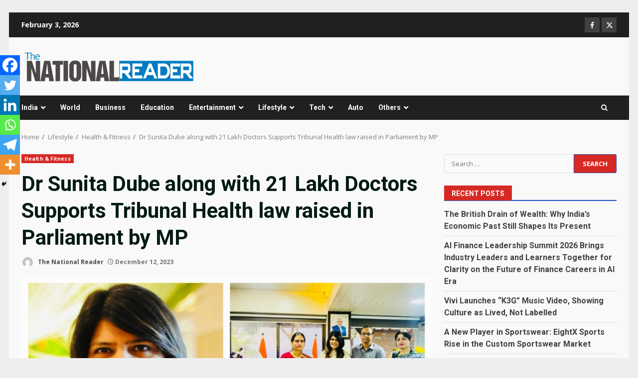

--- FILE ---
content_type: text/html; charset=UTF-8
request_url: https://thenationalreader.com/dr-sunita-dube-along-with-21-lakh-doctors-supports-tribunal-health-law-raised-in-parliament-by-mp/
body_size: 28806
content:
<!doctype html>
<html lang="en-US">
<head>
    <meta charset="UTF-8">
    <meta name="viewport" content="width=device-width, initial-scale=1">
    <link rel="profile" href="https://gmpg.org/xfn/11">

    <meta name='robots' content='index, follow, max-image-preview:large, max-snippet:-1, max-video-preview:-1' />

	<!-- This site is optimized with the Yoast SEO plugin v26.6 - https://yoast.com/wordpress/plugins/seo/ -->
	<title>Dr Sunita Dube along with 21 Lakh Doctors Supports Tribunal Health law raised in Parliament by MP - The National Reader</title>
	<link rel="canonical" href="https://thenationalreader.com/dr-sunita-dube-along-with-21-lakh-doctors-supports-tribunal-health-law-raised-in-parliament-by-mp/" />
	<meta property="og:locale" content="en_US" />
	<meta property="og:type" content="article" />
	<meta property="og:title" content="Dr Sunita Dube along with 21 Lakh Doctors Supports Tribunal Health law raised in Parliament by MP - The National Reader" />
	<meta property="og:description" content="This ThisNew Delhi [India]: 12th December 2023: Renowned Radiologist Dr Sunita Dube, a revolutionary doctor has taken a" />
	<meta property="og:url" content="https://thenationalreader.com/dr-sunita-dube-along-with-21-lakh-doctors-supports-tribunal-health-law-raised-in-parliament-by-mp/" />
	<meta property="og:site_name" content="The National Reader" />
	<meta property="article:published_time" content="2023-12-12T10:32:05+00:00" />
	<meta property="og:image" content="https://thenationalreader.com/wp-content/uploads/2023/12/Dr-Sunita-Dube-along-with-21-Lakh-Doctors-Supports-Tribunal-Health-law-raised-in-Parliament-by-MP.jpeg" />
	<meta property="og:image:width" content="1440" />
	<meta property="og:image:height" content="1440" />
	<meta property="og:image:type" content="image/jpeg" />
	<meta name="author" content="The National Reader" />
	<meta name="twitter:card" content="summary_large_image" />
	<meta name="twitter:label1" content="Written by" />
	<meta name="twitter:data1" content="The National Reader" />
	<meta name="twitter:label2" content="Est. reading time" />
	<meta name="twitter:data2" content="2 minutes" />
	<script type="application/ld+json" class="yoast-schema-graph">{"@context":"https://schema.org","@graph":[{"@type":"Article","@id":"https://thenationalreader.com/dr-sunita-dube-along-with-21-lakh-doctors-supports-tribunal-health-law-raised-in-parliament-by-mp/#article","isPartOf":{"@id":"https://thenationalreader.com/dr-sunita-dube-along-with-21-lakh-doctors-supports-tribunal-health-law-raised-in-parliament-by-mp/"},"author":{"name":"The National Reader","@id":"https://thenationalreader.com/#/schema/person/67703da738a96fa574b9acca9cf6e437"},"headline":"Dr Sunita Dube along with 21 Lakh Doctors Supports Tribunal Health law raised in Parliament by MP","datePublished":"2023-12-12T10:32:05+00:00","mainEntityOfPage":{"@id":"https://thenationalreader.com/dr-sunita-dube-along-with-21-lakh-doctors-supports-tribunal-health-law-raised-in-parliament-by-mp/"},"wordCount":465,"commentCount":0,"publisher":{"@id":"https://thenationalreader.com/#organization"},"image":{"@id":"https://thenationalreader.com/dr-sunita-dube-along-with-21-lakh-doctors-supports-tribunal-health-law-raised-in-parliament-by-mp/#primaryimage"},"thumbnailUrl":"https://thenationalreader.com/wp-content/uploads/2023/12/Dr-Sunita-Dube-along-with-21-Lakh-Doctors-Supports-Tribunal-Health-law-raised-in-Parliament-by-MP.jpeg","keywords":["Aryan Medical &amp; Educational Trust","Doctor's Assault Bill 2023","Dr Sunita Dube","MedScapeIndia","Renowned Radiologist","Tribunal Health law"],"articleSection":["Health &amp; Fitness"],"inLanguage":"en-US","potentialAction":[{"@type":"CommentAction","name":"Comment","target":["https://thenationalreader.com/dr-sunita-dube-along-with-21-lakh-doctors-supports-tribunal-health-law-raised-in-parliament-by-mp/#respond"]}]},{"@type":"WebPage","@id":"https://thenationalreader.com/dr-sunita-dube-along-with-21-lakh-doctors-supports-tribunal-health-law-raised-in-parliament-by-mp/","url":"https://thenationalreader.com/dr-sunita-dube-along-with-21-lakh-doctors-supports-tribunal-health-law-raised-in-parliament-by-mp/","name":"Dr Sunita Dube along with 21 Lakh Doctors Supports Tribunal Health law raised in Parliament by MP - The National Reader","isPartOf":{"@id":"https://thenationalreader.com/#website"},"primaryImageOfPage":{"@id":"https://thenationalreader.com/dr-sunita-dube-along-with-21-lakh-doctors-supports-tribunal-health-law-raised-in-parliament-by-mp/#primaryimage"},"image":{"@id":"https://thenationalreader.com/dr-sunita-dube-along-with-21-lakh-doctors-supports-tribunal-health-law-raised-in-parliament-by-mp/#primaryimage"},"thumbnailUrl":"https://thenationalreader.com/wp-content/uploads/2023/12/Dr-Sunita-Dube-along-with-21-Lakh-Doctors-Supports-Tribunal-Health-law-raised-in-Parliament-by-MP.jpeg","datePublished":"2023-12-12T10:32:05+00:00","breadcrumb":{"@id":"https://thenationalreader.com/dr-sunita-dube-along-with-21-lakh-doctors-supports-tribunal-health-law-raised-in-parliament-by-mp/#breadcrumb"},"inLanguage":"en-US","potentialAction":[{"@type":"ReadAction","target":["https://thenationalreader.com/dr-sunita-dube-along-with-21-lakh-doctors-supports-tribunal-health-law-raised-in-parliament-by-mp/"]}]},{"@type":"ImageObject","inLanguage":"en-US","@id":"https://thenationalreader.com/dr-sunita-dube-along-with-21-lakh-doctors-supports-tribunal-health-law-raised-in-parliament-by-mp/#primaryimage","url":"https://thenationalreader.com/wp-content/uploads/2023/12/Dr-Sunita-Dube-along-with-21-Lakh-Doctors-Supports-Tribunal-Health-law-raised-in-Parliament-by-MP.jpeg","contentUrl":"https://thenationalreader.com/wp-content/uploads/2023/12/Dr-Sunita-Dube-along-with-21-Lakh-Doctors-Supports-Tribunal-Health-law-raised-in-Parliament-by-MP.jpeg","width":1440,"height":1440,"caption":"Radiologist, Dr Sunita Dube along with doctors met Bharati Pravin Pawar, Minister of State for Health and Family Welfare of India and in pictures Rajnath Singh, Minister of Defence requested for support"},{"@type":"BreadcrumbList","@id":"https://thenationalreader.com/dr-sunita-dube-along-with-21-lakh-doctors-supports-tribunal-health-law-raised-in-parliament-by-mp/#breadcrumb","itemListElement":[{"@type":"ListItem","position":1,"name":"Home","item":"https://thenationalreader.com/"},{"@type":"ListItem","position":2,"name":"Dr Sunita Dube along with 21 Lakh Doctors Supports Tribunal Health law raised in Parliament by MP"}]},{"@type":"WebSite","@id":"https://thenationalreader.com/#website","url":"https://thenationalreader.com/","name":"The National Reader","description":"","publisher":{"@id":"https://thenationalreader.com/#organization"},"potentialAction":[{"@type":"SearchAction","target":{"@type":"EntryPoint","urlTemplate":"https://thenationalreader.com/?s={search_term_string}"},"query-input":{"@type":"PropertyValueSpecification","valueRequired":true,"valueName":"search_term_string"}}],"inLanguage":"en-US"},{"@type":"Organization","@id":"https://thenationalreader.com/#organization","name":"The National Reader","url":"https://thenationalreader.com/","logo":{"@type":"ImageObject","inLanguage":"en-US","@id":"https://thenationalreader.com/#/schema/logo/image/","url":"https://thenationalreader.com/wp-content/uploads/2022/11/cropped-The-National-Reader-PNG.png","contentUrl":"https://thenationalreader.com/wp-content/uploads/2022/11/cropped-The-National-Reader-PNG.png","width":355,"height":67,"caption":"The National Reader"},"image":{"@id":"https://thenationalreader.com/#/schema/logo/image/"}},{"@type":"Person","@id":"https://thenationalreader.com/#/schema/person/67703da738a96fa574b9acca9cf6e437","name":"The National Reader","image":{"@type":"ImageObject","inLanguage":"en-US","@id":"https://thenationalreader.com/#/schema/person/image/","url":"https://secure.gravatar.com/avatar/9c868732af6472d919fc916fac46b1ac02169c60b5a7d0aa684d9118b02925d5?s=96&d=mm&r=g","contentUrl":"https://secure.gravatar.com/avatar/9c868732af6472d919fc916fac46b1ac02169c60b5a7d0aa684d9118b02925d5?s=96&d=mm&r=g","caption":"The National Reader"},"sameAs":["http://thenationalreader.com"],"url":"https://thenationalreader.com/author/thenationalreader/"}]}</script>
	<!-- / Yoast SEO plugin. -->


<link rel='dns-prefetch' href='//stats.wp.com' />
<link rel='dns-prefetch' href='//fonts.googleapis.com' />
<link rel='preconnect' href='//c0.wp.com' />
<link rel="alternate" type="application/rss+xml" title="The National Reader &raquo; Feed" href="https://thenationalreader.com/feed/" />
<link rel="alternate" type="application/rss+xml" title="The National Reader &raquo; Comments Feed" href="https://thenationalreader.com/comments/feed/" />
<link rel="alternate" type="application/rss+xml" title="The National Reader &raquo; Dr Sunita Dube along with 21 Lakh Doctors Supports Tribunal Health law raised in Parliament by MP Comments Feed" href="https://thenationalreader.com/dr-sunita-dube-along-with-21-lakh-doctors-supports-tribunal-health-law-raised-in-parliament-by-mp/feed/" />
<link rel="alternate" title="oEmbed (JSON)" type="application/json+oembed" href="https://thenationalreader.com/wp-json/oembed/1.0/embed?url=https%3A%2F%2Fthenationalreader.com%2Fdr-sunita-dube-along-with-21-lakh-doctors-supports-tribunal-health-law-raised-in-parliament-by-mp%2F" />
<link rel="alternate" title="oEmbed (XML)" type="text/xml+oembed" href="https://thenationalreader.com/wp-json/oembed/1.0/embed?url=https%3A%2F%2Fthenationalreader.com%2Fdr-sunita-dube-along-with-21-lakh-doctors-supports-tribunal-health-law-raised-in-parliament-by-mp%2F&#038;format=xml" />
		<!-- This site uses the Google Analytics by MonsterInsights plugin v9.10.1 - Using Analytics tracking - https://www.monsterinsights.com/ -->
		<!-- Note: MonsterInsights is not currently configured on this site. The site owner needs to authenticate with Google Analytics in the MonsterInsights settings panel. -->
					<!-- No tracking code set -->
				<!-- / Google Analytics by MonsterInsights -->
		<style id='wp-img-auto-sizes-contain-inline-css' type='text/css'>
img:is([sizes=auto i],[sizes^="auto," i]){contain-intrinsic-size:3000px 1500px}
/*# sourceURL=wp-img-auto-sizes-contain-inline-css */
</style>

<link rel='stylesheet' id='latest-posts-block-fontawesome-front-css' href='https://thenationalreader.com/wp-content/plugins/latest-posts-block-lite/src/assets/fontawesome/css/all.css?ver=1765969926' type='text/css' media='all' />
<link rel='stylesheet' id='latest-posts-block-frontend-block-style-css-css' href='https://thenationalreader.com/wp-content/plugins/latest-posts-block-lite/dist/blocks.style.build.css?ver=6.9' type='text/css' media='all' />
<link rel='stylesheet' id='magic-content-box-blocks-fontawesome-front-css' href='https://thenationalreader.com/wp-content/plugins/magic-content-box-lite/src/assets/fontawesome/css/all.css?ver=1765969930' type='text/css' media='all' />
<link rel='stylesheet' id='magic-content-box-frontend-block-style-css-css' href='https://thenationalreader.com/wp-content/plugins/magic-content-box-lite/dist/blocks.style.build.css?ver=6.9' type='text/css' media='all' />
<link rel='stylesheet' id='wpauthor-blocks-fontawesome-front-css' href='https://thenationalreader.com/wp-content/plugins/wp-post-author/assets/fontawesome/css/all.css?ver=3.6.4' type='text/css' media='all' />
<link rel='stylesheet' id='wpauthor-frontend-block-style-css-css' href='https://thenationalreader.com/wp-content/plugins/wp-post-author/assets/dist/blocks.style.build.css?ver=3.6.4' type='text/css' media='all' />
<style id='wp-emoji-styles-inline-css' type='text/css'>

	img.wp-smiley, img.emoji {
		display: inline !important;
		border: none !important;
		box-shadow: none !important;
		height: 1em !important;
		width: 1em !important;
		margin: 0 0.07em !important;
		vertical-align: -0.1em !important;
		background: none !important;
		padding: 0 !important;
	}
/*# sourceURL=wp-emoji-styles-inline-css */
</style>
<link rel='stylesheet' id='wp-block-library-css' href='https://c0.wp.com/c/6.9/wp-includes/css/dist/block-library/style.min.css' type='text/css' media='all' />
<style id='global-styles-inline-css' type='text/css'>
:root{--wp--preset--aspect-ratio--square: 1;--wp--preset--aspect-ratio--4-3: 4/3;--wp--preset--aspect-ratio--3-4: 3/4;--wp--preset--aspect-ratio--3-2: 3/2;--wp--preset--aspect-ratio--2-3: 2/3;--wp--preset--aspect-ratio--16-9: 16/9;--wp--preset--aspect-ratio--9-16: 9/16;--wp--preset--color--black: #000000;--wp--preset--color--cyan-bluish-gray: #abb8c3;--wp--preset--color--white: #ffffff;--wp--preset--color--pale-pink: #f78da7;--wp--preset--color--vivid-red: #cf2e2e;--wp--preset--color--luminous-vivid-orange: #ff6900;--wp--preset--color--luminous-vivid-amber: #fcb900;--wp--preset--color--light-green-cyan: #7bdcb5;--wp--preset--color--vivid-green-cyan: #00d084;--wp--preset--color--pale-cyan-blue: #8ed1fc;--wp--preset--color--vivid-cyan-blue: #0693e3;--wp--preset--color--vivid-purple: #9b51e0;--wp--preset--gradient--vivid-cyan-blue-to-vivid-purple: linear-gradient(135deg,rgb(6,147,227) 0%,rgb(155,81,224) 100%);--wp--preset--gradient--light-green-cyan-to-vivid-green-cyan: linear-gradient(135deg,rgb(122,220,180) 0%,rgb(0,208,130) 100%);--wp--preset--gradient--luminous-vivid-amber-to-luminous-vivid-orange: linear-gradient(135deg,rgb(252,185,0) 0%,rgb(255,105,0) 100%);--wp--preset--gradient--luminous-vivid-orange-to-vivid-red: linear-gradient(135deg,rgb(255,105,0) 0%,rgb(207,46,46) 100%);--wp--preset--gradient--very-light-gray-to-cyan-bluish-gray: linear-gradient(135deg,rgb(238,238,238) 0%,rgb(169,184,195) 100%);--wp--preset--gradient--cool-to-warm-spectrum: linear-gradient(135deg,rgb(74,234,220) 0%,rgb(151,120,209) 20%,rgb(207,42,186) 40%,rgb(238,44,130) 60%,rgb(251,105,98) 80%,rgb(254,248,76) 100%);--wp--preset--gradient--blush-light-purple: linear-gradient(135deg,rgb(255,206,236) 0%,rgb(152,150,240) 100%);--wp--preset--gradient--blush-bordeaux: linear-gradient(135deg,rgb(254,205,165) 0%,rgb(254,45,45) 50%,rgb(107,0,62) 100%);--wp--preset--gradient--luminous-dusk: linear-gradient(135deg,rgb(255,203,112) 0%,rgb(199,81,192) 50%,rgb(65,88,208) 100%);--wp--preset--gradient--pale-ocean: linear-gradient(135deg,rgb(255,245,203) 0%,rgb(182,227,212) 50%,rgb(51,167,181) 100%);--wp--preset--gradient--electric-grass: linear-gradient(135deg,rgb(202,248,128) 0%,rgb(113,206,126) 100%);--wp--preset--gradient--midnight: linear-gradient(135deg,rgb(2,3,129) 0%,rgb(40,116,252) 100%);--wp--preset--font-size--small: 13px;--wp--preset--font-size--medium: 20px;--wp--preset--font-size--large: 36px;--wp--preset--font-size--x-large: 42px;--wp--preset--spacing--20: 0.44rem;--wp--preset--spacing--30: 0.67rem;--wp--preset--spacing--40: 1rem;--wp--preset--spacing--50: 1.5rem;--wp--preset--spacing--60: 2.25rem;--wp--preset--spacing--70: 3.38rem;--wp--preset--spacing--80: 5.06rem;--wp--preset--shadow--natural: 6px 6px 9px rgba(0, 0, 0, 0.2);--wp--preset--shadow--deep: 12px 12px 50px rgba(0, 0, 0, 0.4);--wp--preset--shadow--sharp: 6px 6px 0px rgba(0, 0, 0, 0.2);--wp--preset--shadow--outlined: 6px 6px 0px -3px rgb(255, 255, 255), 6px 6px rgb(0, 0, 0);--wp--preset--shadow--crisp: 6px 6px 0px rgb(0, 0, 0);}:root { --wp--style--global--content-size: 824px;--wp--style--global--wide-size: 1244px; }:where(body) { margin: 0; }.wp-site-blocks > .alignleft { float: left; margin-right: 2em; }.wp-site-blocks > .alignright { float: right; margin-left: 2em; }.wp-site-blocks > .aligncenter { justify-content: center; margin-left: auto; margin-right: auto; }:where(.wp-site-blocks) > * { margin-block-start: 24px; margin-block-end: 0; }:where(.wp-site-blocks) > :first-child { margin-block-start: 0; }:where(.wp-site-blocks) > :last-child { margin-block-end: 0; }:root { --wp--style--block-gap: 24px; }:root :where(.is-layout-flow) > :first-child{margin-block-start: 0;}:root :where(.is-layout-flow) > :last-child{margin-block-end: 0;}:root :where(.is-layout-flow) > *{margin-block-start: 24px;margin-block-end: 0;}:root :where(.is-layout-constrained) > :first-child{margin-block-start: 0;}:root :where(.is-layout-constrained) > :last-child{margin-block-end: 0;}:root :where(.is-layout-constrained) > *{margin-block-start: 24px;margin-block-end: 0;}:root :where(.is-layout-flex){gap: 24px;}:root :where(.is-layout-grid){gap: 24px;}.is-layout-flow > .alignleft{float: left;margin-inline-start: 0;margin-inline-end: 2em;}.is-layout-flow > .alignright{float: right;margin-inline-start: 2em;margin-inline-end: 0;}.is-layout-flow > .aligncenter{margin-left: auto !important;margin-right: auto !important;}.is-layout-constrained > .alignleft{float: left;margin-inline-start: 0;margin-inline-end: 2em;}.is-layout-constrained > .alignright{float: right;margin-inline-start: 2em;margin-inline-end: 0;}.is-layout-constrained > .aligncenter{margin-left: auto !important;margin-right: auto !important;}.is-layout-constrained > :where(:not(.alignleft):not(.alignright):not(.alignfull)){max-width: var(--wp--style--global--content-size);margin-left: auto !important;margin-right: auto !important;}.is-layout-constrained > .alignwide{max-width: var(--wp--style--global--wide-size);}body .is-layout-flex{display: flex;}.is-layout-flex{flex-wrap: wrap;align-items: center;}.is-layout-flex > :is(*, div){margin: 0;}body .is-layout-grid{display: grid;}.is-layout-grid > :is(*, div){margin: 0;}body{padding-top: 0px;padding-right: 0px;padding-bottom: 0px;padding-left: 0px;}a:where(:not(.wp-element-button)){text-decoration: none;}:root :where(.wp-element-button, .wp-block-button__link){background-color: #32373c;border-width: 0;color: #fff;font-family: inherit;font-size: inherit;font-style: inherit;font-weight: inherit;letter-spacing: inherit;line-height: inherit;padding-top: calc(0.667em + 2px);padding-right: calc(1.333em + 2px);padding-bottom: calc(0.667em + 2px);padding-left: calc(1.333em + 2px);text-decoration: none;text-transform: inherit;}.has-black-color{color: var(--wp--preset--color--black) !important;}.has-cyan-bluish-gray-color{color: var(--wp--preset--color--cyan-bluish-gray) !important;}.has-white-color{color: var(--wp--preset--color--white) !important;}.has-pale-pink-color{color: var(--wp--preset--color--pale-pink) !important;}.has-vivid-red-color{color: var(--wp--preset--color--vivid-red) !important;}.has-luminous-vivid-orange-color{color: var(--wp--preset--color--luminous-vivid-orange) !important;}.has-luminous-vivid-amber-color{color: var(--wp--preset--color--luminous-vivid-amber) !important;}.has-light-green-cyan-color{color: var(--wp--preset--color--light-green-cyan) !important;}.has-vivid-green-cyan-color{color: var(--wp--preset--color--vivid-green-cyan) !important;}.has-pale-cyan-blue-color{color: var(--wp--preset--color--pale-cyan-blue) !important;}.has-vivid-cyan-blue-color{color: var(--wp--preset--color--vivid-cyan-blue) !important;}.has-vivid-purple-color{color: var(--wp--preset--color--vivid-purple) !important;}.has-black-background-color{background-color: var(--wp--preset--color--black) !important;}.has-cyan-bluish-gray-background-color{background-color: var(--wp--preset--color--cyan-bluish-gray) !important;}.has-white-background-color{background-color: var(--wp--preset--color--white) !important;}.has-pale-pink-background-color{background-color: var(--wp--preset--color--pale-pink) !important;}.has-vivid-red-background-color{background-color: var(--wp--preset--color--vivid-red) !important;}.has-luminous-vivid-orange-background-color{background-color: var(--wp--preset--color--luminous-vivid-orange) !important;}.has-luminous-vivid-amber-background-color{background-color: var(--wp--preset--color--luminous-vivid-amber) !important;}.has-light-green-cyan-background-color{background-color: var(--wp--preset--color--light-green-cyan) !important;}.has-vivid-green-cyan-background-color{background-color: var(--wp--preset--color--vivid-green-cyan) !important;}.has-pale-cyan-blue-background-color{background-color: var(--wp--preset--color--pale-cyan-blue) !important;}.has-vivid-cyan-blue-background-color{background-color: var(--wp--preset--color--vivid-cyan-blue) !important;}.has-vivid-purple-background-color{background-color: var(--wp--preset--color--vivid-purple) !important;}.has-black-border-color{border-color: var(--wp--preset--color--black) !important;}.has-cyan-bluish-gray-border-color{border-color: var(--wp--preset--color--cyan-bluish-gray) !important;}.has-white-border-color{border-color: var(--wp--preset--color--white) !important;}.has-pale-pink-border-color{border-color: var(--wp--preset--color--pale-pink) !important;}.has-vivid-red-border-color{border-color: var(--wp--preset--color--vivid-red) !important;}.has-luminous-vivid-orange-border-color{border-color: var(--wp--preset--color--luminous-vivid-orange) !important;}.has-luminous-vivid-amber-border-color{border-color: var(--wp--preset--color--luminous-vivid-amber) !important;}.has-light-green-cyan-border-color{border-color: var(--wp--preset--color--light-green-cyan) !important;}.has-vivid-green-cyan-border-color{border-color: var(--wp--preset--color--vivid-green-cyan) !important;}.has-pale-cyan-blue-border-color{border-color: var(--wp--preset--color--pale-cyan-blue) !important;}.has-vivid-cyan-blue-border-color{border-color: var(--wp--preset--color--vivid-cyan-blue) !important;}.has-vivid-purple-border-color{border-color: var(--wp--preset--color--vivid-purple) !important;}.has-vivid-cyan-blue-to-vivid-purple-gradient-background{background: var(--wp--preset--gradient--vivid-cyan-blue-to-vivid-purple) !important;}.has-light-green-cyan-to-vivid-green-cyan-gradient-background{background: var(--wp--preset--gradient--light-green-cyan-to-vivid-green-cyan) !important;}.has-luminous-vivid-amber-to-luminous-vivid-orange-gradient-background{background: var(--wp--preset--gradient--luminous-vivid-amber-to-luminous-vivid-orange) !important;}.has-luminous-vivid-orange-to-vivid-red-gradient-background{background: var(--wp--preset--gradient--luminous-vivid-orange-to-vivid-red) !important;}.has-very-light-gray-to-cyan-bluish-gray-gradient-background{background: var(--wp--preset--gradient--very-light-gray-to-cyan-bluish-gray) !important;}.has-cool-to-warm-spectrum-gradient-background{background: var(--wp--preset--gradient--cool-to-warm-spectrum) !important;}.has-blush-light-purple-gradient-background{background: var(--wp--preset--gradient--blush-light-purple) !important;}.has-blush-bordeaux-gradient-background{background: var(--wp--preset--gradient--blush-bordeaux) !important;}.has-luminous-dusk-gradient-background{background: var(--wp--preset--gradient--luminous-dusk) !important;}.has-pale-ocean-gradient-background{background: var(--wp--preset--gradient--pale-ocean) !important;}.has-electric-grass-gradient-background{background: var(--wp--preset--gradient--electric-grass) !important;}.has-midnight-gradient-background{background: var(--wp--preset--gradient--midnight) !important;}.has-small-font-size{font-size: var(--wp--preset--font-size--small) !important;}.has-medium-font-size{font-size: var(--wp--preset--font-size--medium) !important;}.has-large-font-size{font-size: var(--wp--preset--font-size--large) !important;}.has-x-large-font-size{font-size: var(--wp--preset--font-size--x-large) !important;}
/*# sourceURL=global-styles-inline-css */
</style>

<link rel='stylesheet' id='blockspare-frontend-block-style-css-css' href='https://thenationalreader.com/wp-content/plugins/blockspare/dist/style-blocks.css?ver=6.9' type='text/css' media='all' />
<link rel='stylesheet' id='blockspare-frontend-banner-style-css-css' href='https://thenationalreader.com/wp-content/plugins/blockspare/dist/style-banner_group.css?ver=6.9' type='text/css' media='all' />
<link rel='stylesheet' id='fontawesome-css' href='https://thenationalreader.com/wp-content/plugins/blockspare/assets/fontawesome/css/all.css?ver=6.9' type='text/css' media='all' />
<link rel='stylesheet' id='contact-form-7-css' href='https://thenationalreader.com/wp-content/plugins/contact-form-7/includes/css/styles.css?ver=6.1.4' type='text/css' media='all' />
<link rel='stylesheet' id='aft-icons-css' href='https://thenationalreader.com/wp-content/themes/darknews/assets/icons/style.css?ver=6.9' type='text/css' media='all' />
<link rel='stylesheet' id='bootstrap-css' href='https://thenationalreader.com/wp-content/themes/darknews/assets/bootstrap/css/bootstrap.min.css?ver=6.9' type='text/css' media='all' />
<link rel='stylesheet' id='slick-css-css' href='https://thenationalreader.com/wp-content/themes/darknews/assets/slick/css/slick.min.css?ver=6.9' type='text/css' media='all' />
<link rel='stylesheet' id='sidr-css' href='https://thenationalreader.com/wp-content/themes/darknews/assets/sidr/css/jquery.sidr.dark.css?ver=6.9' type='text/css' media='all' />
<link rel='stylesheet' id='magnific-popup-css' href='https://thenationalreader.com/wp-content/themes/darknews/assets/magnific-popup/magnific-popup.css?ver=6.9' type='text/css' media='all' />
<link crossorigin="anonymous" rel='stylesheet' id='darknews-google-fonts-css' href='https://fonts.googleapis.com/css?family=Roboto:100,300,400,500,700|Open%20Sans:400,400italic,600,700|Roboto:100,300,400,500,700&#038;subset=latin,latin-ext' type='text/css' media='all' />
<link rel='stylesheet' id='darknews-style-css' href='https://thenationalreader.com/wp-content/themes/darknews/style.css?ver=6.9' type='text/css' media='all' />
<style id='darknews-style-inline-css' type='text/css'>

                    body.aft-dark-mode #sidr,
            body.aft-dark-mode,
            body.aft-dark-mode #af-preloader {
            background-color: #0367bf;
            }
        
                    body.aft-default-mode #sidr,
            body.aft-default-mode #af-preloader {
            background-color: #eeeeee ;
            }
            body.aft-default-mode.custom-background,
            body.aft-default-mode {
            background-color: #eeeeee  ;
            }
        
                    .woocommerce #respond input#submit.disabled,
            .woocommerce #respond input#submit:disabled,
            .woocommerce #respond input#submit:disabled[disabled],
            .woocommerce a.button.disabled,
            .woocommerce a.button:disabled,
            .woocommerce a.button:disabled[disabled],
            .woocommerce button.button.disabled,
            .woocommerce button.button:disabled,
            .woocommerce button.button:disabled[disabled],
            .woocommerce input.button.disabled,
            .woocommerce input.button:disabled,
            .woocommerce input.button:disabled[disabled],
            .woocommerce #respond input#submit,
            .woocommerce a.button,
            .woocommerce button.button,
            .woocommerce input.button,
            .woocommerce #respond input#submit.alt,
            .woocommerce a.button.alt,
            .woocommerce button.button.alt,
            .woocommerce input.button.alt,

            .order-again .button:hover,
            .woocommerce a.button.add_to_cart_button:hover,
            .woocommerce-Address .edit:hover,
            .woocommerce-Button:hover,
            .wc-block-components-button:hover,
            .woocommerce #respond input#submit.alt:hover,
            .woocommerce a.button.alt:hover,
            .woocommerce button.button.alt:hover,
            .woocommerce input.button.alt:hover,
            .woocommerce-active a.added_to_cart :hover,
            .woocommerce a.added_to_cart:hover,
            body.aft-default-mode .entry-content a.wc-block-components-button,
            body .wc-block-components-button,
            .woocommerce-account .addresses .title .edit,

            .wc-block-checkout .wp-block-button__link,
            :root .wc-block-featured-product__link :where(.wp-element-button, .wp-block-button__link),
            :root .wc-block-featured-category__link :where(.wp-element-button, .wp-block-button__link),
            .woocommerce-notices-wrapper .button,
            .wc-block-grid .wp-block-button__link,
            .wp-block-button.wc-block-components-product-button .wp-block-button__link,
            .wc-block-grid__product-add-to-cart.wp-block-button .wp-block-button__link,
            button.wc-block-mini-cart__button,
            .woocommerce ul.products li.product .button:hover,

            .widget-title-fill-and-border .wp-block-search__label,
            .widget-title-fill-and-no-border .wp-block-search__label,
            .widget-title-fill-and-border .wp-block-group .wp-block-heading,
            .widget-title-fill-and-no-border .wp-block-group .wp-block-heading,

            .widget-title-fill-and-border .wp_post_author_widget .widget-title .header-after,
            .widget-title-fill-and-no-border .wp_post_author_widget .widget-title .header-after,

            footer .aft-small-social-menu ul li a:hover,
            header .top-header .aft-small-social-menu ul li a:hover,
            .darknews_author_info_widget .aft-small-social-menu ul li a:hover,
            footer .aft-small-social-menu ul li a:hover,
            body.widget-title-border-center .widget-title .heading-line-before,
            body.widget-title-border-bottom .header-after1 .heading-line-before,
            body.widget-title-border-bottom .widget-title .heading-line-before,
            body .af-cat-widget-carousel a.darknews-categories.category-color-1,
            .widget-title-fill-and-no-border .widget-title .heading-line,
            .widget-title-fill-and-border .widget-title .heading-line,
            .widget-title-border-bottom .wp-block-search__label::before,
            .widget-title-border-bottom .wp-block-group .wp-block-heading::before,
            .widget-title-border-bottom .wp_post_author_widget .widget-title .header-after::before,
            .widget-title-border-center .wp-block-search__label::before,
            .widget-title-border-center .wp-block-group .wp-block-heading::before,
            .widget-title-border-center .wp_post_author_widget .widget-title .heading-line-before,
            .widget-title-border-center .wp_post_author_widget .widget-title .header-after::before,

            .aft-posts-tabs-panel .nav-tabs>li>a.active,
            .aft-main-banner-wrapper .widget-title .heading-line,
            a.sidr-class-sidr-button-close,
            .aft-default-mode .entry-content button.button:hover,
            .aft-default-mode .entry-content a.button:hover,
            .aft-dark-mode .entry-content button.button:hover,
            .aft-dark-mode .entry-content a.button:hover,

            .widget-title-fill-and-border .wp-block-search__label::before,
            .widget-title-fill-and-border .wp-block-group .wp-block-heading::before,

            body.aft-dark-mode .is-style-fill a.wp-block-button__link:not(.has-text-color),
            body.aft-default-mode .is-style-fill a.wp-block-button__link:not(.has-text-color),

            body.aft-dark-mode input[type="button"],
            body.aft-dark-mode input[type="reset"],
            body.aft-dark-mode input[type="submit"],
            body.aft-dark-mode .inner-suscribe input[type=submit],
            body.aft-default-mode input[type="button"],
            body.aft-default-mode input[type="reset"],
            body.aft-default-mode input[type="submit"],
            .wp-block-search__button,
            body.aft-default-mode .inner-suscribe input[type=submit],
            .af-youtube-slider .af-video-wrap .af-bg-play i,
            .af-youtube-video-list .entry-header-yt-video-wrapper .af-yt-video-play i,
            body .btn-style1 a:visited,
            body .btn-style1 a,
            body .darknews-pagination .nav-links .page-numbers.current,
            body #scroll-up,
            .aft-readmore-wrapper a.aft-readmore:hover,
            body.aft-dark-mode .aft-readmore-wrapper a.aft-readmore:hover,
            footer.site-footer .aft-readmore-wrapper a.aft-readmore:hover,
            .aft-readmore-wrapper a.aft-readmore:hover,
            .read-img .trending-no,
            body .trending-posts-vertical .trending-no{
            background-color: #214fc4;
            }

            .grid-design-texts-over-image .aft-readmore-wrapper a.aft-readmore:hover,
            .aft-readmore-wrapper a.aft-readmore:hover,
            body.aft-dark-mode .aft-readmore-wrapper a.aft-readmore:hover,
            body.aft-default-mode .aft-readmore-wrapper a.aft-readmore:hover,

            body.single .entry-header .aft-post-excerpt-and-meta .post-excerpt,
            .aft-posts-tabs-panel .nav-tabs,
            .widget-title-fill-and-border .widget-title,
            body.aft-dark-mode.single span.tags-links a:hover,
            .darknews-pagination .nav-links .page-numbers.current,
            .aft-readmore-wrapper a.aft-readmore:hover,
            p.awpa-more-posts a:hover{
            border-color: #214fc4;
            }
            .woocommerce div.product .woocommerce-tabs ul.tabs li.active,
            body.aft-dark-mode .is-style-outline a.wp-block-button__link:not(.has-text-color),
            body.aft-default-mode .is-style-outline a.wp-block-button__link:not(.has-text-color),
            .wp-post-author-meta .wp-post-author-meta-more-posts a.awpa-more-posts:hover{
            border-color: #214fc4;
            }
            #scroll-up::after,
            .aft-dark-mode #loader,
            .aft-default-mode #loader {
            border-bottom-color: #214fc4;
            }
            body.aft-default-mode .woocommerce-loop-product__title:hover,
            body.aft-dark-mode .woocommerce-loop-product__title:hover,
            body.aft-dark-mode .is-style-outline a.wp-block-button__link:not(.has-text-color),
            body.aft-default-mode .is-style-outline a.wp-block-button__link:not(.has-text-color),
            body.aft-default-mode #secondary .darknews-widget ol[class*="wp-block-"] a:hover,
            body.aft-default-mode #secondary .darknews-widget ul[class*="wp-block-"] a:hover,
            body.aft-dark-mode #secondary .darknews-widget ol[class*="wp-block-"] a:hover,
            body.aft-dark-mode #secondary .darknews-widget ul[class*="wp-block-"] a:hover,
            .widget_text a ,
            body.aft-default-mode .sidebar-area .wp-block-tag-cloud a:hover,
            body.aft-default-mode .site-footer .wp-block-tag-cloud a:hover,
            body.aft-default-mode .site-footer .tagcloud a:hover,
            .wp_post_author_widget .wp-post-author-meta .awpa-display-name a:hover,
            body.aft-dark-mode .sidebar-area .wp-block-tag-cloud a:hover,
            body.aft-dark-mode .site-footer .wp-block-tag-cloud a:hover,
            body.aft-dark-mode .site-footer .tagcloud a:hover,
            .wp-post-author-meta .wp-post-author-meta-more-posts a.awpa-more-posts:hover,
            body.aft-default-mode .af-breadcrumbs a:hover,
            body.aft-dark-mode .af-breadcrumbs a:hover,
            .aft-default-mode .site-footer .wp-calendar-nav a,
            body.aft-dark-mode .wp-calendar-nav a,
            body p.logged-in-as a,
            a, a:visited, a:hover, a:focus, a:active,
            span.posted_in a:hover,span.tagged_as a:hover ,
            body.aft-default-mode .wp-post-author-meta .awpa-display-name a:hover,
            body.aft-default-mode .tagcloud a:hover,
            body.aft-default-mode.single span.tags-links a:hover,
            body.aft-default-mode p.awpa-more-posts a:hover,
            body.aft-default-mode p.awpa-website a:hover ,
            body.aft-default-mode .widget ul.menu >li a:hover,
            body.aft-default-mode .nav-links a:hover,
            body.aft-default-mode ul.trail-items li a:hover,
            body.aft-dark-mode .wp-post-author-meta .awpa-display-name a:hover,
            body.aft-dark-mode .tagcloud a:hover,
            body.aft-dark-mode.single span.tags-links a:hover,
            body.aft-dark-mode p.awpa-more-posts a:hover,
            body.aft-dark-mode p.awpa-website a:hover ,
            body.aft-dark-mode .widget ul.menu >li a:hover,
            body.aft-dark-mode .nav-links a:hover,
            body.aft-dark-mode ul.trail-items li a:hover,
            .site-footer .secondary-footer a:hover,
            body.aft-default-mode .comment-meta a:hover,
            body.aft-dark-mode .comment-meta a:hover,
            body.aft-default-mode .fn a:hover,
            body.aft-dark-mode .fn a:hover,
            body.aft-dark-mode .entry-content a:hover,
            body.aft-dark-mode .entry-content > [class*="wp-block-"] a:not(.has-text-color):hover,
            body.aft-dark-mode .entry-content > ol a:hover,
            body.aft-dark-mode .entry-content > ul a:hover,
            body.aft-dark-mode .entry-content > p a:hover,
            body.aft-default-mode .entry-content a:hover,
            body.aft-default-mode .entry-content > [class*="wp-block-"] a:not(.has-text-color):hover,
            body.aft-default-mode .entry-content > ol a:hover,
            body.aft-default-mode .entry-content > ul a:hover,
            body.aft-default-mode .entry-content > p a:hover,
            .comment-metadata a{
            color:#214fc4;
            }

            @media only screen and (min-width: 992px){
            body.aft-default-mode .darknews-header .main-navigation .menu-desktop > ul > li:hover > a:before,
            body.aft-default-mode .darknews-header .main-navigation .menu-desktop > ul > li.current-menu-item > a:before {
            background-color: #214fc4;
            }
            }
        
                    .woocommerce-product-search button[type="submit"], input.search-submit{
            background-color: #214fc4;
            }
            #wp-calendar tbody td a,
            body.aft-dark-mode #wp-calendar tbody td#today,
            body.aft-default-mode #wp-calendar tbody td#today,
            body .entry-content > [class*="wp-block-"] a:not(.has-text-color),
            body .entry-content > ul a, body .entry-content > ul a:visited,
            body .entry-content > ol a, body .entry-content > ol a:visited,
            body .entry-content > p a, body .entry-content > p a:visited
            {
            color: #214fc4;
            }
            .woocommerce-product-search button[type="submit"], input.search-submit,
            body.single span.tags-links a:hover{
            border-color: #214fc4;
            }

            @media only screen and (min-width: 993px){
            .main-navigation .menu-desktop > li.current-menu-item::after,
            .main-navigation .menu-desktop > ul > li.current-menu-item::after,
            .main-navigation .menu-desktop > li::after, .main-navigation .menu-desktop > ul > li::after{
            background-color: #214fc4;
            }
            }
        

                    .site-title {
            font-family: Roboto;
            }
        
                    body,
            button,
            input,
            select,
            optgroup,
            .cat-links li a,
            .min-read,
            .af-social-contacts .social-widget-menu .screen-reader-text,
            textarea {
            font-family: Open Sans;
            }
        
                    .wp-block-search__label,
            div.custom-menu-link > a,
            .aft-main-banner-wrapper .nav-tabs>li>a,
            .aft-posts-tabs-panel .nav-tabs>li>a,
            .exclusive-posts .exclusive-now span,
            .aft-posts-tabs-panel .nav-tabs>li>a,
            .nav-tabs>li,
            .widget ul ul li,
            .widget ul.menu >li ,
            .widget > ul > li,
            .main-navigation ul li a,
            h1, h2, h3, h4, h5, h6 {
            font-family: Roboto;
            }
        
        .elementor-page .elementor-section.elementor-section-full_width > .elementor-container,
        .elementor-page .elementor-section.elementor-section-boxed > .elementor-container,
        .elementor-default .elementor-section.elementor-section-full_width > .elementor-container,
        .elementor-default .elementor-section.elementor-section-boxed > .elementor-container{
        max-width: 1244px;
        }
        @media screen and (min-width: 1360px){
        .af-full-layout.elementor-page .elementor-section.elementor-section-full_width > .elementor-container,
        .af-full-layout.elementor-page .elementor-section.elementor-section-boxed > .elementor-container,
        .af-full-layout.elementor-default .elementor-section.elementor-section-full_width > .elementor-container,
        .af-full-layout.elementor-default .elementor-section.elementor-section-boxed > .elementor-container{
        max-width: 1920px;
        }
        }
        .full-width-content .elementor-section-stretched,
        .align-content-left .elementor-section-stretched,
        .align-content-right .elementor-section-stretched {
        max-width: 100%;
        left: 0 !important;
        }

/*# sourceURL=darknews-style-inline-css */
</style>
<link rel='stylesheet' id='heateor_sss_frontend_css-css' href='https://thenationalreader.com/wp-content/plugins/sassy-social-share/public/css/sassy-social-share-public.css?ver=3.3.79' type='text/css' media='all' />
<style id='heateor_sss_frontend_css-inline-css' type='text/css'>
.heateor_sss_button_instagram span.heateor_sss_svg,a.heateor_sss_instagram span.heateor_sss_svg{background:radial-gradient(circle at 30% 107%,#fdf497 0,#fdf497 5%,#fd5949 45%,#d6249f 60%,#285aeb 90%)}.heateor_sss_horizontal_sharing .heateor_sss_svg,.heateor_sss_standard_follow_icons_container .heateor_sss_svg{color:#fff;border-width:0px;border-style:solid;border-color:transparent}.heateor_sss_horizontal_sharing .heateorSssTCBackground{color:#666}.heateor_sss_horizontal_sharing span.heateor_sss_svg:hover,.heateor_sss_standard_follow_icons_container span.heateor_sss_svg:hover{border-color:transparent;}.heateor_sss_vertical_sharing span.heateor_sss_svg,.heateor_sss_floating_follow_icons_container span.heateor_sss_svg{color:#fff;border-width:0px;border-style:solid;border-color:transparent;}.heateor_sss_vertical_sharing .heateorSssTCBackground{color:#666;}.heateor_sss_vertical_sharing span.heateor_sss_svg:hover,.heateor_sss_floating_follow_icons_container span.heateor_sss_svg:hover{border-color:transparent;}@media screen and (max-width:783px) {.heateor_sss_vertical_sharing{display:none!important}}div.heateor_sss_mobile_footer{display:none;}@media screen and (max-width:783px){div.heateor_sss_bottom_sharing .heateorSssTCBackground{background-color:white}div.heateor_sss_bottom_sharing{width:100%!important;left:0!important;}div.heateor_sss_bottom_sharing a{width:16.666666666667% !important;}div.heateor_sss_bottom_sharing .heateor_sss_svg{width: 100% !important;}div.heateor_sss_bottom_sharing div.heateorSssTotalShareCount{font-size:1em!important;line-height:28px!important}div.heateor_sss_bottom_sharing div.heateorSssTotalShareText{font-size:.7em!important;line-height:0px!important}div.heateor_sss_mobile_footer{display:block;height:40px;}.heateor_sss_bottom_sharing{padding:0!important;display:block!important;width:auto!important;bottom:-2px!important;top: auto!important;}.heateor_sss_bottom_sharing .heateor_sss_square_count{line-height:inherit;}.heateor_sss_bottom_sharing .heateorSssSharingArrow{display:none;}.heateor_sss_bottom_sharing .heateorSssTCBackground{margin-right:1.1em!important}}
/*# sourceURL=heateor_sss_frontend_css-inline-css */
</style>
<link rel='stylesheet' id='awpa-wp-post-author-styles-css' href='https://thenationalreader.com/wp-content/plugins/wp-post-author/assets/css/awpa-frontend-style.css?ver=3.6.4' type='text/css' media='all' />
<style id='awpa-wp-post-author-styles-inline-css' type='text/css'>

                .wp_post_author_widget .wp-post-author-meta .awpa-display-name > a:hover,
                body .wp-post-author-wrap .awpa-display-name > a:hover {
                    color: #b81e1e;
                }
                .wp-post-author-meta .wp-post-author-meta-more-posts a.awpa-more-posts:hover, 
                .awpa-review-field .right-star .awpa-rating-button:not(:disabled):hover {
                    color: #b81e1e;
                    border-color: #b81e1e;
                }
            
/*# sourceURL=awpa-wp-post-author-styles-inline-css */
</style>
<script type="text/javascript" src="https://c0.wp.com/c/6.9/wp-includes/js/jquery/jquery.min.js" id="jquery-core-js"></script>
<script type="text/javascript" src="https://c0.wp.com/c/6.9/wp-includes/js/jquery/jquery-migrate.min.js" id="jquery-migrate-js"></script>
<script type="text/javascript" src="https://thenationalreader.com/wp-content/plugins/blockspare/assets/js/countup/waypoints.min.js?ver=6.9" id="waypoint-js"></script>
<script type="text/javascript" src="https://thenationalreader.com/wp-content/plugins/blockspare/assets/js/countup/jquery.counterup.min.js?ver=1" id="countup-js"></script>
<script type="text/javascript" src="https://thenationalreader.com/wp-content/plugins/wp-post-author/assets/js/awpa-frontend-scripts.js?ver=3.6.4" id="awpa-custom-bg-scripts-js"></script>
<link rel="https://api.w.org/" href="https://thenationalreader.com/wp-json/" /><link rel="alternate" title="JSON" type="application/json" href="https://thenationalreader.com/wp-json/wp/v2/posts/10977" /><link rel="EditURI" type="application/rsd+xml" title="RSD" href="https://thenationalreader.com/xmlrpc.php?rsd" />
<meta name="generator" content="WordPress 6.9" />
<link rel='shortlink' href='https://thenationalreader.com/?p=10977' />
		<script>
			var jabvfcr = {
				selector: "DIV.col-1.color-pad",
				manipulation: "html",
				html: 'Copyright @2021, All Rights Reserved | The National Reader'
			};
		</script>
			<style>img#wpstats{display:none}</style>
		<link rel="pingback" href="https://thenationalreader.com/xmlrpc.php">      <meta name="onesignal" content="wordpress-plugin"/>
            <script>

      window.OneSignalDeferred = window.OneSignalDeferred || [];

      OneSignalDeferred.push(function(OneSignal) {
        var oneSignal_options = {};
        window._oneSignalInitOptions = oneSignal_options;

        oneSignal_options['serviceWorkerParam'] = { scope: '/wp-content/plugins/onesignal-free-web-push-notifications/sdk_files/push/onesignal/' };
oneSignal_options['serviceWorkerPath'] = 'OneSignalSDKWorker.js';

        OneSignal.Notifications.setDefaultUrl("https://thenationalreader.com");

        oneSignal_options['wordpress'] = true;
oneSignal_options['appId'] = 'e5ca72d8-b5f7-4014-bf64-ba9783af913e';
oneSignal_options['allowLocalhostAsSecureOrigin'] = true;
oneSignal_options['welcomeNotification'] = { };
oneSignal_options['welcomeNotification']['title'] = "";
oneSignal_options['welcomeNotification']['message'] = "";
oneSignal_options['path'] = "https://thenationalreader.com/wp-content/plugins/onesignal-free-web-push-notifications/sdk_files/";
oneSignal_options['promptOptions'] = { };
oneSignal_options['notifyButton'] = { };
oneSignal_options['notifyButton']['enable'] = true;
oneSignal_options['notifyButton']['position'] = 'bottom-right';
oneSignal_options['notifyButton']['theme'] = 'default';
oneSignal_options['notifyButton']['size'] = 'medium';
oneSignal_options['notifyButton']['displayPredicate'] = function() {
              return !OneSignal.User.PushSubscription.optedIn;
            };
oneSignal_options['notifyButton']['showCredit'] = true;
oneSignal_options['notifyButton']['text'] = {};
              OneSignal.init(window._oneSignalInitOptions);
              OneSignal.Slidedown.promptPush()      });

      function documentInitOneSignal() {
        var oneSignal_elements = document.getElementsByClassName("OneSignal-prompt");

        var oneSignalLinkClickHandler = function(event) { OneSignal.Notifications.requestPermission(); event.preventDefault(); };        for(var i = 0; i < oneSignal_elements.length; i++)
          oneSignal_elements[i].addEventListener('click', oneSignalLinkClickHandler, false);
      }

      if (document.readyState === 'complete') {
           documentInitOneSignal();
      }
      else {
           window.addEventListener("load", function(event){
               documentInitOneSignal();
          });
      }
    </script>
        <style type="text/css">
                        .site-title,
            .site-description {
                position: absolute;
                clip: rect(1px, 1px, 1px, 1px);
                display: none;
            }

            

        </style>
        <style type="text/css" id="custom-background-css">
body.custom-background { background-color: #0367bf; }
</style>
	<link rel="amphtml" href="https://thenationalreader.com/dr-sunita-dube-along-with-21-lakh-doctors-supports-tribunal-health-law-raised-in-parliament-by-mp/?amp=1"><link rel="icon" href="https://thenationalreader.com/wp-content/uploads/2022/11/cropped-Fevicon-32x32.jpg" sizes="32x32" />
<link rel="icon" href="https://thenationalreader.com/wp-content/uploads/2022/11/cropped-Fevicon-192x192.jpg" sizes="192x192" />
<link rel="apple-touch-icon" href="https://thenationalreader.com/wp-content/uploads/2022/11/cropped-Fevicon-180x180.jpg" />
<meta name="msapplication-TileImage" content="https://thenationalreader.com/wp-content/uploads/2022/11/cropped-Fevicon-270x270.jpg" />
</head>

<body class="wp-singular post-template-default single single-post postid-10977 single-format-standard custom-background wp-custom-logo wp-embed-responsive wp-theme-darknews aft-default-mode aft-header-layout-default header-image-default widget-title-fill-and-border default-content-layout single-content-mode-default align-content-left af-boxed-layout aft-enable-top-bottom-gaps">

    <div id="af-preloader">
        <div id="loader-wrapper">
            <div id="loader">
            </div>
        </div>
    </div>

<div id="page" class="site af-whole-wrapper">
    <a class="skip-link screen-reader-text" href="#content">Skip to content</a>

    
    <header id="masthead" class="header-layout-default darknews-header">
        <div class="top-header">
    <div class="container-wrapper">
      <div class="top-bar-flex">
        <div class="top-bar-left col-2">
          <div class="date-bar-left">
                  <span class="topbar-date">
        February 3, 2026      </span>
              </div>
        </div>
        <div class="top-bar-right col-2">
          <div class="aft-small-social-menu">
                
      <div class="social-navigation"><ul id="menu-social-menu-items" class="menu"><li id="menu-item-4463" class="menu-item menu-item-type-custom menu-item-object-custom menu-item-4463"><a href="https://www.facebook.com/The-National-Reader-112915161040246"><span class="screen-reader-text">Facebook</span></a></li>
<li id="menu-item-45" class="menu-item menu-item-type-custom menu-item-object-custom menu-item-45"><a href="https://twitter.com/NationalReader"><span class="screen-reader-text">Twitter</span></a></li>
</ul></div>
                </div>
        </div>
      </div>
    </div>
  </div>
<div class="af-middle-header "
  data-background="">
  <div class="container-wrapper">
    <div class="af-middle-container">
      <div class="logo">
            <div class="site-branding">
      <a href="https://thenationalreader.com/" class="custom-logo-link" rel="home"><img width="355" height="67" src="https://thenationalreader.com/wp-content/uploads/2022/11/cropped-The-National-Reader-PNG.png" class="custom-logo" alt="The National Reader" decoding="async" srcset="https://thenationalreader.com/wp-content/uploads/2022/11/cropped-The-National-Reader-PNG.png 355w, https://thenationalreader.com/wp-content/uploads/2022/11/cropped-The-National-Reader-PNG-300x57.png 300w, https://thenationalreader.com/wp-content/uploads/2022/11/cropped-The-National-Reader-PNG-350x67.png 350w" sizes="(max-width: 355px) 100vw, 355px" /></a>        <p class="site-title font-family-1">
          <a href="https://thenationalreader.com/" class="site-title-anchor"
            rel="home">The National Reader</a>
        </p>
      
          </div>

      </div>

      <div class="header-promotion">
              <div class="banner-promotions-wrapper">
                  <div class="promotion-section">
            <a href="" aria-label="Advertisement">
                          </a>
          </div>
        
      </div>
      <!-- Trending line END -->
          </div>

    </div>
  </div>
</div>
<div id="main-navigation-bar" class="af-bottom-header">
  <div class="container-wrapper">
    <div class="bottom-bar-flex">
      <div class="offcanvas-navigaiton">
                <div class="af-bottom-head-nav">
              <div class="navigation-container">
      <nav class="main-navigation clearfix">

        <button class="toggle-menu" aria-controls="primary-menu" aria-expanded="false">
          <span class="screen-reader-text">
            Primary Menu          </span>
          <i class="ham"></i>
        </button>


        <div class="menu main-menu menu-desktop show-menu-border"><ul id="primary-menu" class="menu"><li id="menu-item-4425" class="menu-item menu-item-type-taxonomy menu-item-object-category menu-item-has-children menu-item-4425"><a href="https://thenationalreader.com/category/india/">India</a>
<ul class="sub-menu">
	<li id="menu-item-4427" class="menu-item menu-item-type-taxonomy menu-item-object-category menu-item-4427"><a href="https://thenationalreader.com/category/national/">National</a></li>
	<li id="menu-item-4428" class="menu-item menu-item-type-taxonomy menu-item-object-category menu-item-4428"><a href="https://thenationalreader.com/category/state-news/">State News</a></li>
</ul>
</li>
<li id="menu-item-4426" class="menu-item menu-item-type-taxonomy menu-item-object-category menu-item-4426"><a href="https://thenationalreader.com/category/world/">World</a></li>
<li id="menu-item-4421" class="menu-item menu-item-type-taxonomy menu-item-object-category menu-item-4421"><a href="https://thenationalreader.com/category/business/">Business</a></li>
<li id="menu-item-4422" class="menu-item menu-item-type-taxonomy menu-item-object-category menu-item-4422"><a href="https://thenationalreader.com/category/education/">Education</a></li>
<li id="menu-item-4423" class="menu-item menu-item-type-taxonomy menu-item-object-category menu-item-has-children menu-item-4423"><a href="https://thenationalreader.com/category/entertainment/">Entertainment</a>
<ul class="sub-menu">
	<li id="menu-item-4445" class="menu-item menu-item-type-taxonomy menu-item-object-category menu-item-4445"><a href="https://thenationalreader.com/category/bollywood/">Bollywood</a></li>
	<li id="menu-item-4446" class="menu-item menu-item-type-taxonomy menu-item-object-category menu-item-4446"><a href="https://thenationalreader.com/category/hollywood/">Hollywood</a></li>
	<li id="menu-item-4447" class="menu-item menu-item-type-taxonomy menu-item-object-category menu-item-4447"><a href="https://thenationalreader.com/category/web-series/">Web Series</a></li>
	<li id="menu-item-4439" class="menu-item menu-item-type-taxonomy menu-item-object-category menu-item-4439"><a href="https://thenationalreader.com/category/music/">Music</a></li>
</ul>
</li>
<li id="menu-item-4436" class="menu-item menu-item-type-taxonomy menu-item-object-category current-post-ancestor menu-item-has-children menu-item-4436"><a href="https://thenationalreader.com/category/lifestyle/">Lifestyle</a>
<ul class="sub-menu">
	<li id="menu-item-4437" class="menu-item menu-item-type-taxonomy menu-item-object-category current-post-ancestor current-menu-parent current-post-parent menu-item-4437"><a href="https://thenationalreader.com/category/lifestyle/health-fitness/">Health &amp; Fitness</a></li>
	<li id="menu-item-4424" class="menu-item menu-item-type-taxonomy menu-item-object-category menu-item-4424"><a href="https://thenationalreader.com/category/fashion/">Fashion</a></li>
	<li id="menu-item-4438" class="menu-item menu-item-type-taxonomy menu-item-object-category menu-item-4438"><a href="https://thenationalreader.com/category/lifestyle/travel/">Travel</a></li>
	<li id="menu-item-4434" class="menu-item menu-item-type-taxonomy menu-item-object-category menu-item-has-children menu-item-4434"><a href="https://thenationalreader.com/category/food/">Food</a>
	<ul class="sub-menu">
		<li id="menu-item-4435" class="menu-item menu-item-type-taxonomy menu-item-object-category menu-item-4435"><a href="https://thenationalreader.com/category/food/recipes/">Recipes</a></li>
	</ul>
</li>
</ul>
</li>
<li id="menu-item-4442" class="menu-item menu-item-type-taxonomy menu-item-object-category menu-item-has-children menu-item-4442"><a href="https://thenationalreader.com/category/tech/">Tech</a>
<ul class="sub-menu">
	<li id="menu-item-4418" class="menu-item menu-item-type-taxonomy menu-item-object-category menu-item-4418"><a href="https://thenationalreader.com/category/app-news/">App News</a></li>
	<li id="menu-item-4443" class="menu-item menu-item-type-taxonomy menu-item-object-category menu-item-4443"><a href="https://thenationalreader.com/category/tech/gadgets-2/">Gadgets</a></li>
</ul>
</li>
<li id="menu-item-4420" class="menu-item menu-item-type-taxonomy menu-item-object-category menu-item-4420"><a href="https://thenationalreader.com/category/auto/">Auto</a></li>
<li id="menu-item-4444" class="menu-item menu-item-type-taxonomy menu-item-object-category menu-item-has-children menu-item-4444"><a href="https://thenationalreader.com/category/uncategorized/">Others</a>
<ul class="sub-menu">
	<li id="menu-item-4441" class="menu-item menu-item-type-taxonomy menu-item-object-category menu-item-4441"><a href="https://thenationalreader.com/category/sports/">Sports</a></li>
	<li id="menu-item-4417" class="menu-item menu-item-type-taxonomy menu-item-object-category menu-item-4417"><a href="https://thenationalreader.com/category/agriculture/">Agriculture</a></li>
	<li id="menu-item-4440" class="menu-item menu-item-type-taxonomy menu-item-object-category menu-item-4440"><a href="https://thenationalreader.com/category/science/">Science</a></li>
	<li id="menu-item-4419" class="menu-item menu-item-type-taxonomy menu-item-object-category menu-item-4419"><a href="https://thenationalreader.com/category/astrology/">Astrology</a></li>
	<li id="menu-item-4433" class="menu-item menu-item-type-taxonomy menu-item-object-category menu-item-4433"><a href="https://thenationalreader.com/category/finance-money/">Finance/Money</a></li>
	<li id="menu-item-4490" class="menu-item menu-item-type-taxonomy menu-item-object-category menu-item-4490"><a href="https://thenationalreader.com/category/press-release/">Press Release</a></li>
</ul>
</li>
</ul></div>      </nav>
    </div>


          </div>
      </div>
      <div class="search-watch">
            <div class="af-search-wrap">
      <div class="search-overlay">
        <a href="#" title="Search" class="search-icon">
          <i class="fa fa-search"></i>
        </a>
        <div class="af-search-form">
          <form role="search" method="get" class="search-form" action="https://thenationalreader.com/">
				<label>
					<span class="screen-reader-text">Search for:</span>
					<input type="search" class="search-field" placeholder="Search &hellip;" value="" name="s" />
				</label>
				<input type="submit" class="search-submit" value="Search" />
			</form>        </div>
      </div>
    </div>

            
          </div>
    </div>
  </div>
</div>    </header>

    <!-- end slider-section -->
  
        <div id="content" class="container-wrapper">
            <div class="af-breadcrumbs font-family-1 color-pad">

      <div role="navigation" aria-label="Breadcrumbs" class="breadcrumb-trail breadcrumbs" itemprop="breadcrumb"><ul class="trail-items" itemscope itemtype="http://schema.org/BreadcrumbList"><meta name="numberOfItems" content="4" /><meta name="itemListOrder" content="Ascending" /><li itemprop="itemListElement" itemscope itemtype="http://schema.org/ListItem" class="trail-item trail-begin"><a href="https://thenationalreader.com/" rel="home" itemprop="item"><span itemprop="name">Home</span></a><meta itemprop="position" content="1" /></li><li itemprop="itemListElement" itemscope itemtype="http://schema.org/ListItem" class="trail-item"><a href="https://thenationalreader.com/category/lifestyle/" itemprop="item"><span itemprop="name">Lifestyle</span></a><meta itemprop="position" content="2" /></li><li itemprop="itemListElement" itemscope itemtype="http://schema.org/ListItem" class="trail-item"><a href="https://thenationalreader.com/category/lifestyle/health-fitness/" itemprop="item"><span itemprop="name">Health &amp; Fitness</span></a><meta itemprop="position" content="3" /></li><li itemprop="itemListElement" itemscope itemtype="http://schema.org/ListItem" class="trail-item trail-end"><a href="https://thenationalreader.com/dr-sunita-dube-along-with-21-lakh-doctors-supports-tribunal-health-law-raised-in-parliament-by-mp/" itemprop="item"><span itemprop="name">Dr Sunita Dube along with 21 Lakh Doctors Supports Tribunal Health law raised in Parliament by MP</span></a><meta itemprop="position" content="4" /></li></ul></div>
    </div>
  

    <div class="section-block-upper">
        <div id="primary" class="content-area">
            <main id="main" class="site-main">
                                    <article id="post-10977" class="af-single-article post-10977 post type-post status-publish format-standard has-post-thumbnail hentry category-health-fitness tag-aryan-medical-educational-trust tag-doctors-assault-bill-2023 tag-dr-sunita-dube tag-medscapeindia tag-renowned-radiologist tag-tribunal-health-law">

                        <div class="entry-content-wrap read-single social-after-title">

                                    <header class="entry-header pos-rel">
            <div class="read-details">
                <div class="entry-header-details af-cat-widget-carousel">
                    
                        <div class="figure-categories read-categories figure-categories-bg ">
                                                        <ul class="cat-links"><li class="meta-category">
                             <a class="darknews-categories category-color-1" aria-label="Health &amp; Fitness" href="https://thenationalreader.com/category/lifestyle/health-fitness/">
                                 Health &amp; Fitness
                             </a>
                        </li></ul>                        </div>
                                        <h1 class="entry-title">Dr Sunita Dube along with 21 Lakh Doctors Supports Tribunal Health law raised in Parliament by MP</h1>

                    <div class="aft-post-excerpt-and-meta color-pad">
                                                
                        <div class="entry-meta">

                            

      <span class="author-links">
                  <span class="item-metadata posts-author byline">

                            <a href="https://thenationalreader.com/author/thenationalreader/">
                    <img alt='' src='https://secure.gravatar.com/avatar/9c868732af6472d919fc916fac46b1ac02169c60b5a7d0aa684d9118b02925d5?s=16&#038;d=mm&#038;r=g' srcset='https://secure.gravatar.com/avatar/9c868732af6472d919fc916fac46b1ac02169c60b5a7d0aa684d9118b02925d5?s=32&#038;d=mm&#038;r=g 2x' class='avatar avatar-16 photo' height='16' width='16' decoding='async'/>                    The National Reader                </a>
                
          </span>
        

                  <span class="item-metadata posts-date">
            <i class="far fa-clock" aria-hidden="true"></i>
            December 12, 2023          </span>
        
      </span>
                                                        
                        </div>
                    </div>
                </div>
            </div>



        </header><!-- .entry-header -->




        <!-- end slider-section -->
        

                                                            <div class="read-img pos-rel">
                                                    <div class="post-thumbnail full-width-image">
                    <img width="1024" height="1024" src="https://thenationalreader.com/wp-content/uploads/2023/12/Dr-Sunita-Dube-along-with-21-Lakh-Doctors-Supports-Tribunal-Health-law-raised-in-Parliament-by-MP-1024x1024.jpeg" class="attachment-darknews-featured size-darknews-featured wp-post-image" alt="" decoding="async" fetchpriority="high" srcset="https://thenationalreader.com/wp-content/uploads/2023/12/Dr-Sunita-Dube-along-with-21-Lakh-Doctors-Supports-Tribunal-Health-law-raised-in-Parliament-by-MP-1024x1024.jpeg 1024w, https://thenationalreader.com/wp-content/uploads/2023/12/Dr-Sunita-Dube-along-with-21-Lakh-Doctors-Supports-Tribunal-Health-law-raised-in-Parliament-by-MP-300x300.jpeg 300w, https://thenationalreader.com/wp-content/uploads/2023/12/Dr-Sunita-Dube-along-with-21-Lakh-Doctors-Supports-Tribunal-Health-law-raised-in-Parliament-by-MP-150x150.jpeg 150w, https://thenationalreader.com/wp-content/uploads/2023/12/Dr-Sunita-Dube-along-with-21-Lakh-Doctors-Supports-Tribunal-Health-law-raised-in-Parliament-by-MP-768x768.jpeg 768w, https://thenationalreader.com/wp-content/uploads/2023/12/Dr-Sunita-Dube-along-with-21-Lakh-Doctors-Supports-Tribunal-Health-law-raised-in-Parliament-by-MP-350x350.jpeg 350w, https://thenationalreader.com/wp-content/uploads/2023/12/Dr-Sunita-Dube-along-with-21-Lakh-Doctors-Supports-Tribunal-Health-law-raised-in-Parliament-by-MP.jpeg 1440w" sizes="(max-width: 1024px) 100vw, 1024px" />                </div>
            
                                                                                            <span class="aft-image-caption">
                            <p>
                                Radiologist, Dr Sunita Dube along with doctors met Bharati Pravin Pawar, Minister of State for Health and Family Welfare of India and in pictures Rajnath Singh, Minister of Defence requested for support                            </p>
                        </span>
                                                                            </div>

                            
                            

    <div class="color-pad">
        <div class="entry-content read-details">
            <div class="inner-entry-content">
            <div class='heateorSssClear'></div><div  class='heateor_sss_sharing_container heateor_sss_horizontal_sharing' data-heateor-sss-href='https://thenationalreader.com/dr-sunita-dube-along-with-21-lakh-doctors-supports-tribunal-health-law-raised-in-parliament-by-mp/'><div class='heateor_sss_sharing_title' style="font-weight:bold" >This This</div><div class="heateor_sss_sharing_ul"><a aria-label="Facebook" class="heateor_sss_facebook" href="https://www.facebook.com/sharer/sharer.php?u=https%3A%2F%2Fthenationalreader.com%2Fdr-sunita-dube-along-with-21-lakh-doctors-supports-tribunal-health-law-raised-in-parliament-by-mp%2F" title="Facebook" rel="nofollow noopener" target="_blank" style="font-size:32px!important;box-shadow:none;display:inline-block;vertical-align:middle"><span class="heateor_sss_svg" style="background-color:#0765FE;width:35px;height:35px;border-radius:999px;display:inline-block;opacity:1;float:left;font-size:32px;box-shadow:none;display:inline-block;font-size:16px;padding:0 4px;vertical-align:middle;background-repeat:repeat;overflow:hidden;padding:0;cursor:pointer;box-sizing:content-box"><svg style="display:block;border-radius:999px;" focusable="false" aria-hidden="true" xmlns="http://www.w3.org/2000/svg" width="100%" height="100%" viewBox="0 0 32 32"><path fill="#fff" d="M28 16c0-6.627-5.373-12-12-12S4 9.373 4 16c0 5.628 3.875 10.35 9.101 11.647v-7.98h-2.474V16H13.1v-1.58c0-4.085 1.849-5.978 5.859-5.978.76 0 2.072.15 2.608.298v3.325c-.283-.03-.775-.045-1.386-.045-1.967 0-2.728.745-2.728 2.683V16h3.92l-.673 3.667h-3.247v8.245C23.395 27.195 28 22.135 28 16Z"></path></svg></span></a><a aria-label="Twitter" class="heateor_sss_button_twitter" href="https://twitter.com/intent/tweet?text=Dr%20Sunita%20Dube%20along%20with%2021%20Lakh%20Doctors%20Supports%20Tribunal%20Health%20law%20raised%20in%20Parliament%20by%20MP&url=https%3A%2F%2Fthenationalreader.com%2Fdr-sunita-dube-along-with-21-lakh-doctors-supports-tribunal-health-law-raised-in-parliament-by-mp%2F" title="Twitter" rel="nofollow noopener" target="_blank" style="font-size:32px!important;box-shadow:none;display:inline-block;vertical-align:middle"><span class="heateor_sss_svg heateor_sss_s__default heateor_sss_s_twitter" style="background-color:#55acee;width:35px;height:35px;border-radius:999px;display:inline-block;opacity:1;float:left;font-size:32px;box-shadow:none;display:inline-block;font-size:16px;padding:0 4px;vertical-align:middle;background-repeat:repeat;overflow:hidden;padding:0;cursor:pointer;box-sizing:content-box"><svg style="display:block;border-radius:999px;" focusable="false" aria-hidden="true" xmlns="http://www.w3.org/2000/svg" width="100%" height="100%" viewBox="-4 -4 39 39"><path d="M28 8.557a9.913 9.913 0 0 1-2.828.775 4.93 4.93 0 0 0 2.166-2.725 9.738 9.738 0 0 1-3.13 1.194 4.92 4.92 0 0 0-3.593-1.55 4.924 4.924 0 0 0-4.794 6.049c-4.09-.21-7.72-2.17-10.15-5.15a4.942 4.942 0 0 0-.665 2.477c0 1.71.87 3.214 2.19 4.1a4.968 4.968 0 0 1-2.23-.616v.06c0 2.39 1.7 4.38 3.952 4.83-.414.115-.85.174-1.297.174-.318 0-.626-.03-.928-.086a4.935 4.935 0 0 0 4.6 3.42 9.893 9.893 0 0 1-6.114 2.107c-.398 0-.79-.023-1.175-.068a13.953 13.953 0 0 0 7.55 2.213c9.056 0 14.01-7.507 14.01-14.013 0-.213-.005-.426-.015-.637.96-.695 1.795-1.56 2.455-2.55z" fill="#fff"></path></svg></span></a><a aria-label="Linkedin" class="heateor_sss_button_linkedin" href="https://www.linkedin.com/sharing/share-offsite/?url=https%3A%2F%2Fthenationalreader.com%2Fdr-sunita-dube-along-with-21-lakh-doctors-supports-tribunal-health-law-raised-in-parliament-by-mp%2F" title="Linkedin" rel="nofollow noopener" target="_blank" style="font-size:32px!important;box-shadow:none;display:inline-block;vertical-align:middle"><span class="heateor_sss_svg heateor_sss_s__default heateor_sss_s_linkedin" style="background-color:#0077b5;width:35px;height:35px;border-radius:999px;display:inline-block;opacity:1;float:left;font-size:32px;box-shadow:none;display:inline-block;font-size:16px;padding:0 4px;vertical-align:middle;background-repeat:repeat;overflow:hidden;padding:0;cursor:pointer;box-sizing:content-box"><svg style="display:block;border-radius:999px;" focusable="false" aria-hidden="true" xmlns="http://www.w3.org/2000/svg" width="100%" height="100%" viewBox="0 0 32 32"><path d="M6.227 12.61h4.19v13.48h-4.19V12.61zm2.095-6.7a2.43 2.43 0 0 1 0 4.86c-1.344 0-2.428-1.09-2.428-2.43s1.084-2.43 2.428-2.43m4.72 6.7h4.02v1.84h.058c.56-1.058 1.927-2.176 3.965-2.176 4.238 0 5.02 2.792 5.02 6.42v7.395h-4.183v-6.56c0-1.564-.03-3.574-2.178-3.574-2.18 0-2.514 1.7-2.514 3.46v6.668h-4.187V12.61z" fill="#fff"></path></svg></span></a><a aria-label="Whatsapp" class="heateor_sss_whatsapp" href="https://api.whatsapp.com/send?text=Dr%20Sunita%20Dube%20along%20with%2021%20Lakh%20Doctors%20Supports%20Tribunal%20Health%20law%20raised%20in%20Parliament%20by%20MP%20https%3A%2F%2Fthenationalreader.com%2Fdr-sunita-dube-along-with-21-lakh-doctors-supports-tribunal-health-law-raised-in-parliament-by-mp%2F" title="Whatsapp" rel="nofollow noopener" target="_blank" style="font-size:32px!important;box-shadow:none;display:inline-block;vertical-align:middle"><span class="heateor_sss_svg" style="background-color:#55eb4c;width:35px;height:35px;border-radius:999px;display:inline-block;opacity:1;float:left;font-size:32px;box-shadow:none;display:inline-block;font-size:16px;padding:0 4px;vertical-align:middle;background-repeat:repeat;overflow:hidden;padding:0;cursor:pointer;box-sizing:content-box"><svg style="display:block;border-radius:999px;" focusable="false" aria-hidden="true" xmlns="http://www.w3.org/2000/svg" width="100%" height="100%" viewBox="-6 -5 40 40"><path class="heateor_sss_svg_stroke heateor_sss_no_fill" stroke="#fff" stroke-width="2" fill="none" d="M 11.579798566743314 24.396926207859085 A 10 10 0 1 0 6.808479557110079 20.73576436351046"></path><path d="M 7 19 l -1 6 l 6 -1" class="heateor_sss_no_fill heateor_sss_svg_stroke" stroke="#fff" stroke-width="2" fill="none"></path><path d="M 10 10 q -1 8 8 11 c 5 -1 0 -6 -1 -3 q -4 -3 -5 -5 c 4 -2 -1 -5 -1 -4" fill="#fff"></path></svg></span></a><a aria-label="Telegram" class="heateor_sss_button_telegram" href="https://telegram.me/share/url?url=https%3A%2F%2Fthenationalreader.com%2Fdr-sunita-dube-along-with-21-lakh-doctors-supports-tribunal-health-law-raised-in-parliament-by-mp%2F&text=Dr%20Sunita%20Dube%20along%20with%2021%20Lakh%20Doctors%20Supports%20Tribunal%20Health%20law%20raised%20in%20Parliament%20by%20MP" title="Telegram" rel="nofollow noopener" target="_blank" style="font-size:32px!important;box-shadow:none;display:inline-block;vertical-align:middle"><span class="heateor_sss_svg heateor_sss_s__default heateor_sss_s_telegram" style="background-color:#3da5f1;width:35px;height:35px;border-radius:999px;display:inline-block;opacity:1;float:left;font-size:32px;box-shadow:none;display:inline-block;font-size:16px;padding:0 4px;vertical-align:middle;background-repeat:repeat;overflow:hidden;padding:0;cursor:pointer;box-sizing:content-box"><svg style="display:block;border-radius:999px;" focusable="false" aria-hidden="true" xmlns="http://www.w3.org/2000/svg" width="100%" height="100%" viewBox="0 0 32 32"><path fill="#fff" d="M25.515 6.896L6.027 14.41c-1.33.534-1.322 1.276-.243 1.606l5 1.56 1.72 5.66c.226.625.115.873.77.873.506 0 .73-.235 1.012-.51l2.43-2.363 5.056 3.734c.93.514 1.602.25 1.834-.863l3.32-15.638c.338-1.363-.52-1.98-1.41-1.577z"></path></svg></span></a><a aria-label="Gmail" class="heateor_sss_button_google_gmail" href="https://mail.google.com/mail/?ui=2&view=cm&fs=1&tf=1&su=Dr%20Sunita%20Dube%20along%20with%2021%20Lakh%20Doctors%20Supports%20Tribunal%20Health%20law%20raised%20in%20Parliament%20by%20MP&body=Link:https%3A%2F%2Fthenationalreader.com%2Fdr-sunita-dube-along-with-21-lakh-doctors-supports-tribunal-health-law-raised-in-parliament-by-mp%2F" title="Google Gmail" rel="nofollow noopener" target="_blank" style="font-size:32px!important;box-shadow:none;display:inline-block;vertical-align:middle"><span class="heateor_sss_svg heateor_sss_s__default heateor_sss_s_Google_Gmail" style="background-color:#e5e5e5;width:35px;height:35px;border-radius:999px;display:inline-block;opacity:1;float:left;font-size:32px;box-shadow:none;display:inline-block;font-size:16px;padding:0 4px;vertical-align:middle;background-repeat:repeat;overflow:hidden;padding:0;cursor:pointer;box-sizing:content-box"><svg style="display:block;border-radius:999px;" focusable="false" aria-hidden="true" xmlns="http://www.w3.org/2000/svg" width="100%" height="100%" viewBox="0 0 32 32"><path fill="#fff" d="M2.902 6.223h26.195v19.554H2.902z"></path><path fill="#E14C41" class="heateor_sss_no_fill" d="M2.902 25.777h26.195V6.223H2.902v19.554zm22.44-4.007v3.806H6.955v-3.6h.032l.093-.034 6.9-5.558 2.09 1.77 1.854-1.63 7.42 5.246zm0-.672l-7.027-4.917 7.028-6.09V21.1zm-1.17-14.67l-.947.905c-2.356 2.284-4.693 4.75-7.17 6.876l-.078.06L8.062 6.39l16.11.033zm-10.597 9.61l-6.62 5.294.016-10.914 6.607 5.62"></path></svg></span></a><a aria-label="Instagram" class="heateor_sss_button_instagram" href="https://www.instagram.com/" title="Instagram" rel="nofollow noopener" target="_blank" style="font-size:32px!important;box-shadow:none;display:inline-block;vertical-align:middle"><span class="heateor_sss_svg" style="background-color:#53beee;width:35px;height:35px;border-radius:999px;display:inline-block;opacity:1;float:left;font-size:32px;box-shadow:none;display:inline-block;font-size:16px;padding:0 4px;vertical-align:middle;background-repeat:repeat;overflow:hidden;padding:0;cursor:pointer;box-sizing:content-box"><svg style="display:block;border-radius:999px;" version="1.1" viewBox="-10 -10 148 148" width="100%" height="100%" xml:space="preserve" xmlns="http://www.w3.org/2000/svg" xmlns:xlink="http://www.w3.org/1999/xlink"><g><g><path d="M86,112H42c-14.336,0-26-11.663-26-26V42c0-14.337,11.664-26,26-26h44c14.337,0,26,11.663,26,26v44 C112,100.337,100.337,112,86,112z M42,24c-9.925,0-18,8.074-18,18v44c0,9.925,8.075,18,18,18h44c9.926,0,18-8.075,18-18V42 c0-9.926-8.074-18-18-18H42z" fill="#fff"></path></g><g><path d="M64,88c-13.234,0-24-10.767-24-24c0-13.234,10.766-24,24-24s24,10.766,24,24C88,77.233,77.234,88,64,88z M64,48c-8.822,0-16,7.178-16,16s7.178,16,16,16c8.822,0,16-7.178,16-16S72.822,48,64,48z" fill="#fff"></path></g><g><circle cx="89.5" cy="38.5" fill="#fff" r="5.5"></circle></g></g></svg></span></a><a class="heateor_sss_more" aria-label="More" title="More" rel="nofollow noopener" style="font-size: 32px!important;border:0;box-shadow:none;display:inline-block!important;font-size:16px;padding:0 4px;vertical-align: middle;display:inline;" href="https://thenationalreader.com/dr-sunita-dube-along-with-21-lakh-doctors-supports-tribunal-health-law-raised-in-parliament-by-mp/" onclick="event.preventDefault()"><span class="heateor_sss_svg" style="background-color:#ee8e2d;width:35px;height:35px;border-radius:999px;display:inline-block!important;opacity:1;float:left;font-size:32px!important;box-shadow:none;display:inline-block;font-size:16px;padding:0 4px;vertical-align:middle;display:inline;background-repeat:repeat;overflow:hidden;padding:0;cursor:pointer;box-sizing:content-box;" onclick="heateorSssMoreSharingPopup(this, 'https://thenationalreader.com/dr-sunita-dube-along-with-21-lakh-doctors-supports-tribunal-health-law-raised-in-parliament-by-mp/', 'Dr%20Sunita%20Dube%20along%20with%2021%20Lakh%20Doctors%20Supports%20Tribunal%20Health%20law%20raised%20in%20Parliament%20by%20MP', '' )"><svg xmlns="http://www.w3.org/2000/svg" xmlns:xlink="http://www.w3.org/1999/xlink" viewBox="-.3 0 32 32" version="1.1" width="100%" height="100%" style="display:block;border-radius:999px;" xml:space="preserve"><g><path fill="#fff" d="M18 14V8h-4v6H8v4h6v6h4v-6h6v-4h-6z" fill-rule="evenodd"></path></g></svg></span></a></div><div class="heateorSssClear"></div></div><div class='heateorSssClear'></div><br/><p><span style="font-size: 12pt; font-family: verdana, geneva, sans-serif;"><strong>New Delhi [India]: 12<sup>th</sup> December 2023: </strong>Renowned Radiologist Dr Sunita Dube, a revolutionary doctor has taken a ground-breaking initiative to address the critical issue of assaults on medical professionals by proposing Government the Doctor&#8217;s Assault Bill 2023 on Doctor’s Day at Vigyan Bhawan at Delhi. The urgency of this matter was highlighted during the recent Rajya Sabha session in parliament on December 6, 2023 where Dr Ashok Bajpai shed light on the severity of the problem &amp; bill points were discussed.</span></p>
<p><span style="font-size: 12pt; font-family: verdana, geneva, sans-serif;">It’s a historical movement in the Country where from dignified and elite community have come forward for their safety, and it’s a grave concern from Government perspective which needs to be addressed immediately. The Doctor&#8217;s Assault Bill 2023 has garnered unprecedented support, with an overwhelming endorsement from more than   21 lakh doctors across various specialties, showcasing unity and solidarity within the medical community. It historic making Professionals from diverse fields such as radiology, cardiology, psychiatry, dentistry, homeopathy, Ayurveda, pathology, ophthalmology, surgery, neurology, nephrology, internal medicine, gynecology, dermatology, orthopedics, paediatrics, oncology, physiotherapy, anaesthesiology, and gastroenterology have joined hands to champion this cause.</span></p>
<p><span style="font-size: 12pt; font-family: verdana, geneva, sans-serif;">Prominent medical associations, including IRIA, AIOS, IMA, IAP, NIMA, AMWI, NIHMPA, AIAC, AMC, FAMC, IAPS, KEDA, and various nationwide medical cells, have pledged support to this crucial cause.</span></p>
<p><span style="font-size: 12pt; font-family: verdana, geneva, sans-serif;">Dr Sunita Dube emphasizes the need for urgent legislative action to protect medical professionals who dedicate their lives to saving others. The Doctor&#8217;s Assault Bill 2023 aims to create a safer working environment for doctors, ensuring that they can carry out their duties without fear of violence. This is a healthy democratic bill proposed by MEDSCAPEINDIA to promote sustainability in the growth of healthcare in India.</span></p>
<p><span style="font-size: 12pt; font-family: verdana, geneva, sans-serif;">Dr Sunita Dube has rallied support from every corner of the medical profession, garnering endorsement from dignitaries such as the respected Honourable President of India, former Union Health Minister, various central and state ministers, MPs, and leaders from diverse fields. The organization, globally renowned for its path breaking initiatives, continues to make significant strides in championing causes that positively impact India.</span></p>
<p><span style="font-size: 12pt; font-family: verdana, geneva, sans-serif;">MedscapeIndia, a unit of Aryan Medical &amp; Educational Trust, is a 19-year non-profit organization of biggest number of volunteer doctors in India and like-minded individuals dedicated to healthcare, girl child protection, and women&#8217;s empowerment. Their flagship initiatives include the MedscapeIndia National Award dedicated to saving the girl child, promoting HIV awareness, Fit India Movement.</span></p>
<p><span style="font-size: 12pt; font-family: verdana, geneva, sans-serif;">The “Million Smile”, “Doctor Handwriting”, “We Doctors&#8221; campaigns for COVID-19 provided support to 17 states. Recent Campaign include &#8220;Fit Maharashtra,&#8221; a Fit Maharashtra Balloon Festival, and health empowerment initiatives like Fit-Kashmir, counselling for students affected by the Russia-Ukraine conflict. Additionally, Fit India Fest, World&#8217;s 1st Doctors Anthem and Girl Child Anthem, contributing significantly to the betterment of society.</span></p>
        <h3 class="awpa-title">About Author</h3>
                        <div class="wp-post-author-wrap wp-post-author-shortcode left">
                                                                <div class="awpa-tab-content active" id="1_awpa-tab1">
                                    <div class="wp-post-author">
            <div class="awpa-img awpa-author-block square">
                <a href="https://thenationalreader.com/author/thenationalreader/"><img alt='' src='https://secure.gravatar.com/avatar/9c868732af6472d919fc916fac46b1ac02169c60b5a7d0aa684d9118b02925d5?s=150&#038;d=mm&#038;r=g' srcset='https://secure.gravatar.com/avatar/9c868732af6472d919fc916fac46b1ac02169c60b5a7d0aa684d9118b02925d5?s=300&#038;d=mm&#038;r=g 2x' class='avatar avatar-150 photo' height='150' width='150' /></a>
               
               
            </div>
            <div class="wp-post-author-meta awpa-author-block">
                <h4 class="awpa-display-name">
                    <a href="https://thenationalreader.com/author/thenationalreader/">The National Reader</a>
                    
                </h4>
                

                
                <div class="wp-post-author-meta-bio">
                                    </div>
                <div class="wp-post-author-meta-more-posts">
                    <p class="awpa-more-posts round">
                        <a href="https://thenationalreader.com/author/thenationalreader/" class="awpa-more-posts">See author&#039;s posts</a>
                    </p>
                </div>
                                    <ul class="awpa-contact-info round">
                                                    
                                <li class="awpa-website-li">
                                    <a href="https://thenationalreader.com" class="awpa-website awpa-icon-website"></a>
                                </li>
                                                                                                                                                                                        </ul>
                            </div>
        </div>

                                </div>
                                                            </div>
                <br/><div class='heateorSssClear'></div><div  class='heateor_sss_sharing_container heateor_sss_horizontal_sharing' data-heateor-sss-href='https://thenationalreader.com/dr-sunita-dube-along-with-21-lakh-doctors-supports-tribunal-health-law-raised-in-parliament-by-mp/'><div class='heateor_sss_sharing_title' style="font-weight:bold" >This This</div><div class="heateor_sss_sharing_ul"><a aria-label="Facebook" class="heateor_sss_facebook" href="https://www.facebook.com/sharer/sharer.php?u=https%3A%2F%2Fthenationalreader.com%2Fdr-sunita-dube-along-with-21-lakh-doctors-supports-tribunal-health-law-raised-in-parliament-by-mp%2F" title="Facebook" rel="nofollow noopener" target="_blank" style="font-size:32px!important;box-shadow:none;display:inline-block;vertical-align:middle"><span class="heateor_sss_svg" style="background-color:#0765FE;width:35px;height:35px;border-radius:999px;display:inline-block;opacity:1;float:left;font-size:32px;box-shadow:none;display:inline-block;font-size:16px;padding:0 4px;vertical-align:middle;background-repeat:repeat;overflow:hidden;padding:0;cursor:pointer;box-sizing:content-box"><svg style="display:block;border-radius:999px;" focusable="false" aria-hidden="true" xmlns="http://www.w3.org/2000/svg" width="100%" height="100%" viewBox="0 0 32 32"><path fill="#fff" d="M28 16c0-6.627-5.373-12-12-12S4 9.373 4 16c0 5.628 3.875 10.35 9.101 11.647v-7.98h-2.474V16H13.1v-1.58c0-4.085 1.849-5.978 5.859-5.978.76 0 2.072.15 2.608.298v3.325c-.283-.03-.775-.045-1.386-.045-1.967 0-2.728.745-2.728 2.683V16h3.92l-.673 3.667h-3.247v8.245C23.395 27.195 28 22.135 28 16Z"></path></svg></span></a><a aria-label="Twitter" class="heateor_sss_button_twitter" href="https://twitter.com/intent/tweet?text=Dr%20Sunita%20Dube%20along%20with%2021%20Lakh%20Doctors%20Supports%20Tribunal%20Health%20law%20raised%20in%20Parliament%20by%20MP&url=https%3A%2F%2Fthenationalreader.com%2Fdr-sunita-dube-along-with-21-lakh-doctors-supports-tribunal-health-law-raised-in-parliament-by-mp%2F" title="Twitter" rel="nofollow noopener" target="_blank" style="font-size:32px!important;box-shadow:none;display:inline-block;vertical-align:middle"><span class="heateor_sss_svg heateor_sss_s__default heateor_sss_s_twitter" style="background-color:#55acee;width:35px;height:35px;border-radius:999px;display:inline-block;opacity:1;float:left;font-size:32px;box-shadow:none;display:inline-block;font-size:16px;padding:0 4px;vertical-align:middle;background-repeat:repeat;overflow:hidden;padding:0;cursor:pointer;box-sizing:content-box"><svg style="display:block;border-radius:999px;" focusable="false" aria-hidden="true" xmlns="http://www.w3.org/2000/svg" width="100%" height="100%" viewBox="-4 -4 39 39"><path d="M28 8.557a9.913 9.913 0 0 1-2.828.775 4.93 4.93 0 0 0 2.166-2.725 9.738 9.738 0 0 1-3.13 1.194 4.92 4.92 0 0 0-3.593-1.55 4.924 4.924 0 0 0-4.794 6.049c-4.09-.21-7.72-2.17-10.15-5.15a4.942 4.942 0 0 0-.665 2.477c0 1.71.87 3.214 2.19 4.1a4.968 4.968 0 0 1-2.23-.616v.06c0 2.39 1.7 4.38 3.952 4.83-.414.115-.85.174-1.297.174-.318 0-.626-.03-.928-.086a4.935 4.935 0 0 0 4.6 3.42 9.893 9.893 0 0 1-6.114 2.107c-.398 0-.79-.023-1.175-.068a13.953 13.953 0 0 0 7.55 2.213c9.056 0 14.01-7.507 14.01-14.013 0-.213-.005-.426-.015-.637.96-.695 1.795-1.56 2.455-2.55z" fill="#fff"></path></svg></span></a><a aria-label="Linkedin" class="heateor_sss_button_linkedin" href="https://www.linkedin.com/sharing/share-offsite/?url=https%3A%2F%2Fthenationalreader.com%2Fdr-sunita-dube-along-with-21-lakh-doctors-supports-tribunal-health-law-raised-in-parliament-by-mp%2F" title="Linkedin" rel="nofollow noopener" target="_blank" style="font-size:32px!important;box-shadow:none;display:inline-block;vertical-align:middle"><span class="heateor_sss_svg heateor_sss_s__default heateor_sss_s_linkedin" style="background-color:#0077b5;width:35px;height:35px;border-radius:999px;display:inline-block;opacity:1;float:left;font-size:32px;box-shadow:none;display:inline-block;font-size:16px;padding:0 4px;vertical-align:middle;background-repeat:repeat;overflow:hidden;padding:0;cursor:pointer;box-sizing:content-box"><svg style="display:block;border-radius:999px;" focusable="false" aria-hidden="true" xmlns="http://www.w3.org/2000/svg" width="100%" height="100%" viewBox="0 0 32 32"><path d="M6.227 12.61h4.19v13.48h-4.19V12.61zm2.095-6.7a2.43 2.43 0 0 1 0 4.86c-1.344 0-2.428-1.09-2.428-2.43s1.084-2.43 2.428-2.43m4.72 6.7h4.02v1.84h.058c.56-1.058 1.927-2.176 3.965-2.176 4.238 0 5.02 2.792 5.02 6.42v7.395h-4.183v-6.56c0-1.564-.03-3.574-2.178-3.574-2.18 0-2.514 1.7-2.514 3.46v6.668h-4.187V12.61z" fill="#fff"></path></svg></span></a><a aria-label="Whatsapp" class="heateor_sss_whatsapp" href="https://api.whatsapp.com/send?text=Dr%20Sunita%20Dube%20along%20with%2021%20Lakh%20Doctors%20Supports%20Tribunal%20Health%20law%20raised%20in%20Parliament%20by%20MP%20https%3A%2F%2Fthenationalreader.com%2Fdr-sunita-dube-along-with-21-lakh-doctors-supports-tribunal-health-law-raised-in-parliament-by-mp%2F" title="Whatsapp" rel="nofollow noopener" target="_blank" style="font-size:32px!important;box-shadow:none;display:inline-block;vertical-align:middle"><span class="heateor_sss_svg" style="background-color:#55eb4c;width:35px;height:35px;border-radius:999px;display:inline-block;opacity:1;float:left;font-size:32px;box-shadow:none;display:inline-block;font-size:16px;padding:0 4px;vertical-align:middle;background-repeat:repeat;overflow:hidden;padding:0;cursor:pointer;box-sizing:content-box"><svg style="display:block;border-radius:999px;" focusable="false" aria-hidden="true" xmlns="http://www.w3.org/2000/svg" width="100%" height="100%" viewBox="-6 -5 40 40"><path class="heateor_sss_svg_stroke heateor_sss_no_fill" stroke="#fff" stroke-width="2" fill="none" d="M 11.579798566743314 24.396926207859085 A 10 10 0 1 0 6.808479557110079 20.73576436351046"></path><path d="M 7 19 l -1 6 l 6 -1" class="heateor_sss_no_fill heateor_sss_svg_stroke" stroke="#fff" stroke-width="2" fill="none"></path><path d="M 10 10 q -1 8 8 11 c 5 -1 0 -6 -1 -3 q -4 -3 -5 -5 c 4 -2 -1 -5 -1 -4" fill="#fff"></path></svg></span></a><a aria-label="Telegram" class="heateor_sss_button_telegram" href="https://telegram.me/share/url?url=https%3A%2F%2Fthenationalreader.com%2Fdr-sunita-dube-along-with-21-lakh-doctors-supports-tribunal-health-law-raised-in-parliament-by-mp%2F&text=Dr%20Sunita%20Dube%20along%20with%2021%20Lakh%20Doctors%20Supports%20Tribunal%20Health%20law%20raised%20in%20Parliament%20by%20MP" title="Telegram" rel="nofollow noopener" target="_blank" style="font-size:32px!important;box-shadow:none;display:inline-block;vertical-align:middle"><span class="heateor_sss_svg heateor_sss_s__default heateor_sss_s_telegram" style="background-color:#3da5f1;width:35px;height:35px;border-radius:999px;display:inline-block;opacity:1;float:left;font-size:32px;box-shadow:none;display:inline-block;font-size:16px;padding:0 4px;vertical-align:middle;background-repeat:repeat;overflow:hidden;padding:0;cursor:pointer;box-sizing:content-box"><svg style="display:block;border-radius:999px;" focusable="false" aria-hidden="true" xmlns="http://www.w3.org/2000/svg" width="100%" height="100%" viewBox="0 0 32 32"><path fill="#fff" d="M25.515 6.896L6.027 14.41c-1.33.534-1.322 1.276-.243 1.606l5 1.56 1.72 5.66c.226.625.115.873.77.873.506 0 .73-.235 1.012-.51l2.43-2.363 5.056 3.734c.93.514 1.602.25 1.834-.863l3.32-15.638c.338-1.363-.52-1.98-1.41-1.577z"></path></svg></span></a><a aria-label="Gmail" class="heateor_sss_button_google_gmail" href="https://mail.google.com/mail/?ui=2&view=cm&fs=1&tf=1&su=Dr%20Sunita%20Dube%20along%20with%2021%20Lakh%20Doctors%20Supports%20Tribunal%20Health%20law%20raised%20in%20Parliament%20by%20MP&body=Link:https%3A%2F%2Fthenationalreader.com%2Fdr-sunita-dube-along-with-21-lakh-doctors-supports-tribunal-health-law-raised-in-parliament-by-mp%2F" title="Google Gmail" rel="nofollow noopener" target="_blank" style="font-size:32px!important;box-shadow:none;display:inline-block;vertical-align:middle"><span class="heateor_sss_svg heateor_sss_s__default heateor_sss_s_Google_Gmail" style="background-color:#e5e5e5;width:35px;height:35px;border-radius:999px;display:inline-block;opacity:1;float:left;font-size:32px;box-shadow:none;display:inline-block;font-size:16px;padding:0 4px;vertical-align:middle;background-repeat:repeat;overflow:hidden;padding:0;cursor:pointer;box-sizing:content-box"><svg style="display:block;border-radius:999px;" focusable="false" aria-hidden="true" xmlns="http://www.w3.org/2000/svg" width="100%" height="100%" viewBox="0 0 32 32"><path fill="#fff" d="M2.902 6.223h26.195v19.554H2.902z"></path><path fill="#E14C41" class="heateor_sss_no_fill" d="M2.902 25.777h26.195V6.223H2.902v19.554zm22.44-4.007v3.806H6.955v-3.6h.032l.093-.034 6.9-5.558 2.09 1.77 1.854-1.63 7.42 5.246zm0-.672l-7.027-4.917 7.028-6.09V21.1zm-1.17-14.67l-.947.905c-2.356 2.284-4.693 4.75-7.17 6.876l-.078.06L8.062 6.39l16.11.033zm-10.597 9.61l-6.62 5.294.016-10.914 6.607 5.62"></path></svg></span></a><a aria-label="Instagram" class="heateor_sss_button_instagram" href="https://www.instagram.com/" title="Instagram" rel="nofollow noopener" target="_blank" style="font-size:32px!important;box-shadow:none;display:inline-block;vertical-align:middle"><span class="heateor_sss_svg" style="background-color:#53beee;width:35px;height:35px;border-radius:999px;display:inline-block;opacity:1;float:left;font-size:32px;box-shadow:none;display:inline-block;font-size:16px;padding:0 4px;vertical-align:middle;background-repeat:repeat;overflow:hidden;padding:0;cursor:pointer;box-sizing:content-box"><svg style="display:block;border-radius:999px;" version="1.1" viewBox="-10 -10 148 148" width="100%" height="100%" xml:space="preserve" xmlns="http://www.w3.org/2000/svg" xmlns:xlink="http://www.w3.org/1999/xlink"><g><g><path d="M86,112H42c-14.336,0-26-11.663-26-26V42c0-14.337,11.664-26,26-26h44c14.337,0,26,11.663,26,26v44 C112,100.337,100.337,112,86,112z M42,24c-9.925,0-18,8.074-18,18v44c0,9.925,8.075,18,18,18h44c9.926,0,18-8.075,18-18V42 c0-9.926-8.074-18-18-18H42z" fill="#fff"></path></g><g><path d="M64,88c-13.234,0-24-10.767-24-24c0-13.234,10.766-24,24-24s24,10.766,24,24C88,77.233,77.234,88,64,88z M64,48c-8.822,0-16,7.178-16,16s7.178,16,16,16c8.822,0,16-7.178,16-16S72.822,48,64,48z" fill="#fff"></path></g><g><circle cx="89.5" cy="38.5" fill="#fff" r="5.5"></circle></g></g></svg></span></a><a class="heateor_sss_more" aria-label="More" title="More" rel="nofollow noopener" style="font-size: 32px!important;border:0;box-shadow:none;display:inline-block!important;font-size:16px;padding:0 4px;vertical-align: middle;display:inline;" href="https://thenationalreader.com/dr-sunita-dube-along-with-21-lakh-doctors-supports-tribunal-health-law-raised-in-parliament-by-mp/" onclick="event.preventDefault()"><span class="heateor_sss_svg" style="background-color:#ee8e2d;width:35px;height:35px;border-radius:999px;display:inline-block!important;opacity:1;float:left;font-size:32px!important;box-shadow:none;display:inline-block;font-size:16px;padding:0 4px;vertical-align:middle;display:inline;background-repeat:repeat;overflow:hidden;padding:0;cursor:pointer;box-sizing:content-box;" onclick="heateorSssMoreSharingPopup(this, 'https://thenationalreader.com/dr-sunita-dube-along-with-21-lakh-doctors-supports-tribunal-health-law-raised-in-parliament-by-mp/', 'Dr%20Sunita%20Dube%20along%20with%2021%20Lakh%20Doctors%20Supports%20Tribunal%20Health%20law%20raised%20in%20Parliament%20by%20MP', '' )"><svg xmlns="http://www.w3.org/2000/svg" xmlns:xlink="http://www.w3.org/1999/xlink" viewBox="-.3 0 32 32" version="1.1" width="100%" height="100%" style="display:block;border-radius:999px;" xml:space="preserve"><g><path fill="#fff" d="M18 14V8h-4v6H8v4h6v6h4v-6h6v-4h-6z" fill-rule="evenodd"></path></g></svg></span></a></div><div class="heateorSssClear"></div></div><div class='heateorSssClear'></div><div class='heateor_sss_sharing_container heateor_sss_vertical_sharing heateor_sss_bottom_sharing' style='width:44px;left: -10px;top: 100px;-webkit-box-shadow:none;box-shadow:none;' data-heateor-sss-href='https://thenationalreader.com/dr-sunita-dube-along-with-21-lakh-doctors-supports-tribunal-health-law-raised-in-parliament-by-mp/'><div class="heateor_sss_sharing_ul"><a aria-label="Facebook" class="heateor_sss_facebook" href="https://www.facebook.com/sharer/sharer.php?u=https%3A%2F%2Fthenationalreader.com%2Fdr-sunita-dube-along-with-21-lakh-doctors-supports-tribunal-health-law-raised-in-parliament-by-mp%2F" title="Facebook" rel="nofollow noopener" target="_blank" style="font-size:32px!important;box-shadow:none;display:inline-block;vertical-align:middle"><span class="heateor_sss_svg" style="background-color:#0765FE;width:40px;height:40px;margin:0;display:inline-block;opacity:1;float:left;font-size:32px;box-shadow:none;display:inline-block;font-size:16px;padding:0 4px;vertical-align:middle;background-repeat:repeat;overflow:hidden;padding:0;cursor:pointer;box-sizing:content-box"><svg style="display:block;" focusable="false" aria-hidden="true" xmlns="http://www.w3.org/2000/svg" width="100%" height="100%" viewBox="0 0 32 32"><path fill="#fff" d="M28 16c0-6.627-5.373-12-12-12S4 9.373 4 16c0 5.628 3.875 10.35 9.101 11.647v-7.98h-2.474V16H13.1v-1.58c0-4.085 1.849-5.978 5.859-5.978.76 0 2.072.15 2.608.298v3.325c-.283-.03-.775-.045-1.386-.045-1.967 0-2.728.745-2.728 2.683V16h3.92l-.673 3.667h-3.247v8.245C23.395 27.195 28 22.135 28 16Z"></path></svg></span></a><a aria-label="Twitter" class="heateor_sss_button_twitter" href="https://twitter.com/intent/tweet?text=Dr%20Sunita%20Dube%20along%20with%2021%20Lakh%20Doctors%20Supports%20Tribunal%20Health%20law%20raised%20in%20Parliament%20by%20MP&url=https%3A%2F%2Fthenationalreader.com%2Fdr-sunita-dube-along-with-21-lakh-doctors-supports-tribunal-health-law-raised-in-parliament-by-mp%2F" title="Twitter" rel="nofollow noopener" target="_blank" style="font-size:32px!important;box-shadow:none;display:inline-block;vertical-align:middle"><span class="heateor_sss_svg heateor_sss_s__default heateor_sss_s_twitter" style="background-color:#55acee;width:40px;height:40px;margin:0;display:inline-block;opacity:1;float:left;font-size:32px;box-shadow:none;display:inline-block;font-size:16px;padding:0 4px;vertical-align:middle;background-repeat:repeat;overflow:hidden;padding:0;cursor:pointer;box-sizing:content-box"><svg style="display:block;" focusable="false" aria-hidden="true" xmlns="http://www.w3.org/2000/svg" width="100%" height="100%" viewBox="-4 -4 39 39"><path d="M28 8.557a9.913 9.913 0 0 1-2.828.775 4.93 4.93 0 0 0 2.166-2.725 9.738 9.738 0 0 1-3.13 1.194 4.92 4.92 0 0 0-3.593-1.55 4.924 4.924 0 0 0-4.794 6.049c-4.09-.21-7.72-2.17-10.15-5.15a4.942 4.942 0 0 0-.665 2.477c0 1.71.87 3.214 2.19 4.1a4.968 4.968 0 0 1-2.23-.616v.06c0 2.39 1.7 4.38 3.952 4.83-.414.115-.85.174-1.297.174-.318 0-.626-.03-.928-.086a4.935 4.935 0 0 0 4.6 3.42 9.893 9.893 0 0 1-6.114 2.107c-.398 0-.79-.023-1.175-.068a13.953 13.953 0 0 0 7.55 2.213c9.056 0 14.01-7.507 14.01-14.013 0-.213-.005-.426-.015-.637.96-.695 1.795-1.56 2.455-2.55z" fill="#fff"></path></svg></span></a><a aria-label="Linkedin" class="heateor_sss_button_linkedin" href="https://www.linkedin.com/sharing/share-offsite/?url=https%3A%2F%2Fthenationalreader.com%2Fdr-sunita-dube-along-with-21-lakh-doctors-supports-tribunal-health-law-raised-in-parliament-by-mp%2F" title="Linkedin" rel="nofollow noopener" target="_blank" style="font-size:32px!important;box-shadow:none;display:inline-block;vertical-align:middle"><span class="heateor_sss_svg heateor_sss_s__default heateor_sss_s_linkedin" style="background-color:#0077b5;width:40px;height:40px;margin:0;display:inline-block;opacity:1;float:left;font-size:32px;box-shadow:none;display:inline-block;font-size:16px;padding:0 4px;vertical-align:middle;background-repeat:repeat;overflow:hidden;padding:0;cursor:pointer;box-sizing:content-box"><svg style="display:block;" focusable="false" aria-hidden="true" xmlns="http://www.w3.org/2000/svg" width="100%" height="100%" viewBox="0 0 32 32"><path d="M6.227 12.61h4.19v13.48h-4.19V12.61zm2.095-6.7a2.43 2.43 0 0 1 0 4.86c-1.344 0-2.428-1.09-2.428-2.43s1.084-2.43 2.428-2.43m4.72 6.7h4.02v1.84h.058c.56-1.058 1.927-2.176 3.965-2.176 4.238 0 5.02 2.792 5.02 6.42v7.395h-4.183v-6.56c0-1.564-.03-3.574-2.178-3.574-2.18 0-2.514 1.7-2.514 3.46v6.668h-4.187V12.61z" fill="#fff"></path></svg></span></a><a aria-label="Whatsapp" class="heateor_sss_whatsapp" href="https://api.whatsapp.com/send?text=Dr%20Sunita%20Dube%20along%20with%2021%20Lakh%20Doctors%20Supports%20Tribunal%20Health%20law%20raised%20in%20Parliament%20by%20MP%20https%3A%2F%2Fthenationalreader.com%2Fdr-sunita-dube-along-with-21-lakh-doctors-supports-tribunal-health-law-raised-in-parliament-by-mp%2F" title="Whatsapp" rel="nofollow noopener" target="_blank" style="font-size:32px!important;box-shadow:none;display:inline-block;vertical-align:middle"><span class="heateor_sss_svg" style="background-color:#55eb4c;width:40px;height:40px;margin:0;display:inline-block;opacity:1;float:left;font-size:32px;box-shadow:none;display:inline-block;font-size:16px;padding:0 4px;vertical-align:middle;background-repeat:repeat;overflow:hidden;padding:0;cursor:pointer;box-sizing:content-box"><svg style="display:block;" focusable="false" aria-hidden="true" xmlns="http://www.w3.org/2000/svg" width="100%" height="100%" viewBox="-6 -5 40 40"><path class="heateor_sss_svg_stroke heateor_sss_no_fill" stroke="#fff" stroke-width="2" fill="none" d="M 11.579798566743314 24.396926207859085 A 10 10 0 1 0 6.808479557110079 20.73576436351046"></path><path d="M 7 19 l -1 6 l 6 -1" class="heateor_sss_no_fill heateor_sss_svg_stroke" stroke="#fff" stroke-width="2" fill="none"></path><path d="M 10 10 q -1 8 8 11 c 5 -1 0 -6 -1 -3 q -4 -3 -5 -5 c 4 -2 -1 -5 -1 -4" fill="#fff"></path></svg></span></a><a aria-label="Telegram" class="heateor_sss_button_telegram" href="https://telegram.me/share/url?url=https%3A%2F%2Fthenationalreader.com%2Fdr-sunita-dube-along-with-21-lakh-doctors-supports-tribunal-health-law-raised-in-parliament-by-mp%2F&text=Dr%20Sunita%20Dube%20along%20with%2021%20Lakh%20Doctors%20Supports%20Tribunal%20Health%20law%20raised%20in%20Parliament%20by%20MP" title="Telegram" rel="nofollow noopener" target="_blank" style="font-size:32px!important;box-shadow:none;display:inline-block;vertical-align:middle"><span class="heateor_sss_svg heateor_sss_s__default heateor_sss_s_telegram" style="background-color:#3da5f1;width:40px;height:40px;margin:0;display:inline-block;opacity:1;float:left;font-size:32px;box-shadow:none;display:inline-block;font-size:16px;padding:0 4px;vertical-align:middle;background-repeat:repeat;overflow:hidden;padding:0;cursor:pointer;box-sizing:content-box"><svg style="display:block;" focusable="false" aria-hidden="true" xmlns="http://www.w3.org/2000/svg" width="100%" height="100%" viewBox="0 0 32 32"><path fill="#fff" d="M25.515 6.896L6.027 14.41c-1.33.534-1.322 1.276-.243 1.606l5 1.56 1.72 5.66c.226.625.115.873.77.873.506 0 .73-.235 1.012-.51l2.43-2.363 5.056 3.734c.93.514 1.602.25 1.834-.863l3.32-15.638c.338-1.363-.52-1.98-1.41-1.577z"></path></svg></span></a><a class="heateor_sss_more" aria-label="More" title="More" rel="nofollow noopener" style="font-size: 32px!important;border:0;box-shadow:none;display:inline-block!important;font-size:16px;padding:0 4px;vertical-align: middle;display:inline;" href="https://thenationalreader.com/dr-sunita-dube-along-with-21-lakh-doctors-supports-tribunal-health-law-raised-in-parliament-by-mp/" onclick="event.preventDefault()"><span class="heateor_sss_svg" style="background-color:#ee8e2d;width:40px;height:40px;margin:0;display:inline-block!important;opacity:1;float:left;font-size:32px!important;box-shadow:none;display:inline-block;font-size:16px;padding:0 4px;vertical-align:middle;display:inline;background-repeat:repeat;overflow:hidden;padding:0;cursor:pointer;box-sizing:content-box;" onclick="heateorSssMoreSharingPopup(this, 'https://thenationalreader.com/dr-sunita-dube-along-with-21-lakh-doctors-supports-tribunal-health-law-raised-in-parliament-by-mp/', 'Dr%20Sunita%20Dube%20along%20with%2021%20Lakh%20Doctors%20Supports%20Tribunal%20Health%20law%20raised%20in%20Parliament%20by%20MP', '' )"><svg xmlns="http://www.w3.org/2000/svg" xmlns:xlink="http://www.w3.org/1999/xlink" viewBox="-.3 0 32 32" version="1.1" width="100%" height="100%" style="display:block;" xml:space="preserve"><g><path fill="#fff" d="M18 14V8h-4v6H8v4h6v6h4v-6h6v-4h-6z" fill-rule="evenodd"></path></g></svg></span></a></div><div class="heateorSssClear"></div></div>            </div>
                            <div class="post-item-metadata entry-meta">
                    <span class="tags-links">Tags: <a href="https://thenationalreader.com/tag/aryan-medical-educational-trust/" rel="tag">Aryan Medical &amp; Educational Trust</a> <a href="https://thenationalreader.com/tag/doctors-assault-bill-2023/" rel="tag">Doctor's Assault Bill 2023</a> <a href="https://thenationalreader.com/tag/dr-sunita-dube/" rel="tag">Dr Sunita Dube</a> <a href="https://thenationalreader.com/tag/medscapeindia/" rel="tag">MedScapeIndia</a> <a href="https://thenationalreader.com/tag/renowned-radiologist/" rel="tag">Renowned Radiologist</a> <a href="https://thenationalreader.com/tag/tribunal-health-law/" rel="tag">Tribunal Health law</a></span>                </div>
                        
	<nav class="navigation post-navigation" aria-label="Post navigation">
		<h2 class="screen-reader-text">Post navigation</h2>
		<div class="nav-links"><div class="nav-previous"><a href="https://thenationalreader.com/the-circle-fc-successfully-concludes-the-2nd-cohort-of-k-startup-centre-india-with-a-grand-demo-day/" rel="prev"><span class="em-post-navigation">Previous</span> The Circle FC successfully concludes the 2nd cohort of K-Startup Centre India with a grand Demo Day</a></div><div class="nav-next"><a href="https://thenationalreader.com/transformative-force-in-social-activism-and-education-shoba-manikandans-inspirational-journey/" rel="next"><span class="em-post-navigation">Next</span> Transformative Force in Social Activism and Education: Shoba Manikandan&#8217;s Inspirational Journey</a></div></div>
	</nav>            
        </div><!-- .entry-content -->
    </div>
                        </div>


                        
<div id="comments" class="comments-area">

		<div id="respond" class="comment-respond">
		<h3 id="reply-title" class="comment-reply-title">Leave a Reply <small><a rel="nofollow" id="cancel-comment-reply-link" href="/dr-sunita-dube-along-with-21-lakh-doctors-supports-tribunal-health-law-raised-in-parliament-by-mp/#respond" style="display:none;">Cancel reply</a></small></h3><form action="https://thenationalreader.com/wp-comments-post.php" method="post" id="commentform" class="comment-form"><p class="comment-notes"><span id="email-notes">Your email address will not be published.</span> <span class="required-field-message">Required fields are marked <span class="required">*</span></span></p><p class="comment-form-comment"><label for="comment">Comment <span class="required">*</span></label> <textarea id="comment" name="comment" cols="45" rows="8" maxlength="65525" required></textarea></p><p class="comment-form-author"><label for="author">Name <span class="required">*</span></label> <input id="author" name="author" type="text" value="" size="30" maxlength="245" autocomplete="name" required /></p>
<p class="comment-form-email"><label for="email">Email <span class="required">*</span></label> <input id="email" name="email" type="email" value="" size="30" maxlength="100" aria-describedby="email-notes" autocomplete="email" required /></p>
<p class="comment-form-url"><label for="url">Website</label> <input id="url" name="url" type="url" value="" size="30" maxlength="200" autocomplete="url" /></p>
<p class="comment-form-cookies-consent"><input id="wp-comment-cookies-consent" name="wp-comment-cookies-consent" type="checkbox" value="yes" /> <label for="wp-comment-cookies-consent">Save my name, email, and website in this browser for the next time I comment.</label></p>
<p class="form-submit"><input name="submit" type="submit" id="submit" class="submit" value="Post Comment" /> <input type='hidden' name='comment_post_ID' value='10977' id='comment_post_ID' />
<input type='hidden' name='comment_parent' id='comment_parent' value='0' />
</p><p style="display: none;"><input type="hidden" id="akismet_comment_nonce" name="akismet_comment_nonce" value="6955992aa9" /></p><p style="display: none !important;" class="akismet-fields-container" data-prefix="ak_"><label>&#916;<textarea name="ak_hp_textarea" cols="45" rows="8" maxlength="100"></textarea></label><input type="hidden" id="ak_js_1" name="ak_js" value="85"/><script>document.getElementById( "ak_js_1" ).setAttribute( "value", ( new Date() ).getTime() );</script></p></form>	</div><!-- #respond -->
	
</div><!-- #comments -->


                        
<div class="promotionspace enable-promotionspace">
    <div class="af-reated-posts darknews-customizer">
                        
    <div class="af-title-subtitle-wrap">
      <h4 class="widget-title header-after1 ">
        <span class="heading-line-before"></span>
        <span class="heading-line">Related Stories</span>
        <span class="heading-line-after"></span>
      </h4>
    </div>
                    <div class="af-container-row clearfix">
                                <div class="col-3 float-l pad latest-posts-grid af-sec-post">
                        
    <div class="pos-rel read-single color-pad clearfix af-cat-widget-carousel grid-design-default">
            <div class="read-img pos-rel read-bg-img">
        <a class="aft-post-image-link"
          href="https://thenationalreader.com/hpv-is-not-just-a-womens-issue-dr-uday-kumar-punukollu-explains-why-both-men-and-women-need-vaccination-for-cancer-prevention/" aria-label="HPV Is Not Just a Women&#8217;s Issue: Dr. Uday Kumar Punukollu Explains Why Both Men and Women Need Vaccination for Cancer Prevention">HPV Is Not Just a Women&#8217;s Issue: Dr. Uday Kumar Punukollu Explains Why Both Men and Women Need Vaccination for Cancer Prevention</a>
        <img width="300" height="170" src="https://thenationalreader.com/wp-content/uploads/2026/01/Dr.-Udaykumar-Punukollu-Medical-Oncologist-in-Hyderabad-HPV-Human-papillomavirus-300x170.jpg" class="attachment-medium size-medium wp-post-image" alt="" decoding="async" loading="lazy" srcset="https://thenationalreader.com/wp-content/uploads/2026/01/Dr.-Udaykumar-Punukollu-Medical-Oncologist-in-Hyderabad-HPV-Human-papillomavirus-300x170.jpg 300w, https://thenationalreader.com/wp-content/uploads/2026/01/Dr.-Udaykumar-Punukollu-Medical-Oncologist-in-Hyderabad-HPV-Human-papillomavirus-1024x579.jpg 1024w, https://thenationalreader.com/wp-content/uploads/2026/01/Dr.-Udaykumar-Punukollu-Medical-Oncologist-in-Hyderabad-HPV-Human-papillomavirus-768x434.jpg 768w, https://thenationalreader.com/wp-content/uploads/2026/01/Dr.-Udaykumar-Punukollu-Medical-Oncologist-in-Hyderabad-HPV-Human-papillomavirus.jpg 1240w" sizes="auto, (max-width: 300px) 100vw, 300px" />        <div class="post-format-and-min-read-wrap">
                            </div>
                  <div class="category-min-read-wrap">
            <div class="read-categories">
              <ul class="cat-links"><li class="meta-category">
                             <a class="darknews-categories category-color-1" aria-label="Health &amp; Fitness" href="https://thenationalreader.com/category/lifestyle/health-fitness/">
                                 Health &amp; Fitness
                             </a>
                        </li></ul>            </div>
          </div>
              </div>
      <div class="pad read-details color-tp-pad">
                          <div class="read-title">
            <h4>
              <a href="https://thenationalreader.com/hpv-is-not-just-a-womens-issue-dr-uday-kumar-punukollu-explains-why-both-men-and-women-need-vaccination-for-cancer-prevention/" aria-label="HPV Is Not Just a Women&#8217;s Issue: Dr. Uday Kumar Punukollu Explains Why Both Men and Women Need Vaccination for Cancer Prevention">HPV Is Not Just a Women&#8217;s Issue: Dr. Uday Kumar Punukollu Explains Why Both Men and Women Need Vaccination for Cancer Prevention</a>
            </h4>
          </div>
          <div class="post-item-metadata entry-meta">
            

      <span class="author-links">
        

                  <span class="item-metadata posts-date">
            <i class="far fa-clock" aria-hidden="true"></i>
            January 21, 2026          </span>
        
      </span>
              <span class="aft-comment-view-share">
      </span>
            </div>
        
              </div>
    </div>

                    </div>
                                    <div class="col-3 float-l pad latest-posts-grid af-sec-post">
                        
    <div class="pos-rel read-single color-pad clearfix af-cat-widget-carousel grid-design-default">
            <div class="read-img pos-rel read-bg-img">
        <a class="aft-post-image-link"
          href="https://thenationalreader.com/the-role-of-chemotherapy-in-rectal-cancer-treatment-current-approaches-and-benefits-dr-sandeep-nayak/" aria-label="The Role of Chemotherapy in Rectal Cancer Treatment: Current Approaches and Benefits: Dr. Sandeep Nayak">The Role of Chemotherapy in Rectal Cancer Treatment: Current Approaches and Benefits: Dr. Sandeep Nayak</a>
        <img width="300" height="168" src="https://thenationalreader.com/wp-content/uploads/2026/01/The-Role-of-Chemotherapy-in-Rectal-Cancer-Treatment-Current-Approaches-and-Benefits-Dr.-Sandeep-Nayak-300x168.jpg" class="attachment-medium size-medium wp-post-image" alt="" decoding="async" loading="lazy" srcset="https://thenationalreader.com/wp-content/uploads/2026/01/The-Role-of-Chemotherapy-in-Rectal-Cancer-Treatment-Current-Approaches-and-Benefits-Dr.-Sandeep-Nayak-300x168.jpg 300w, https://thenationalreader.com/wp-content/uploads/2026/01/The-Role-of-Chemotherapy-in-Rectal-Cancer-Treatment-Current-Approaches-and-Benefits-Dr.-Sandeep-Nayak-768x431.jpg 768w, https://thenationalreader.com/wp-content/uploads/2026/01/The-Role-of-Chemotherapy-in-Rectal-Cancer-Treatment-Current-Approaches-and-Benefits-Dr.-Sandeep-Nayak.jpg 800w" sizes="auto, (max-width: 300px) 100vw, 300px" />        <div class="post-format-and-min-read-wrap">
                            </div>
                  <div class="category-min-read-wrap">
            <div class="read-categories">
              <ul class="cat-links"><li class="meta-category">
                             <a class="darknews-categories category-color-1" aria-label="Health &amp; Fitness" href="https://thenationalreader.com/category/lifestyle/health-fitness/">
                                 Health &amp; Fitness
                             </a>
                        </li></ul>            </div>
          </div>
              </div>
      <div class="pad read-details color-tp-pad">
                          <div class="read-title">
            <h4>
              <a href="https://thenationalreader.com/the-role-of-chemotherapy-in-rectal-cancer-treatment-current-approaches-and-benefits-dr-sandeep-nayak/" aria-label="The Role of Chemotherapy in Rectal Cancer Treatment: Current Approaches and Benefits: Dr. Sandeep Nayak">The Role of Chemotherapy in Rectal Cancer Treatment: Current Approaches and Benefits: Dr. Sandeep Nayak</a>
            </h4>
          </div>
          <div class="post-item-metadata entry-meta">
            

      <span class="author-links">
        

                  <span class="item-metadata posts-date">
            <i class="far fa-clock" aria-hidden="true"></i>
            January 21, 2026          </span>
        
      </span>
              <span class="aft-comment-view-share">
      </span>
            </div>
        
              </div>
    </div>

                    </div>
                                    <div class="col-3 float-l pad latest-posts-grid af-sec-post">
                        
    <div class="pos-rel read-single color-pad clearfix af-cat-widget-carousel grid-design-default">
            <div class="read-img pos-rel read-bg-img">
        <a class="aft-post-image-link"
          href="https://thenationalreader.com/glam-n-smile-redefines-integrated-dental-skin-and-hair-care-under-one-roof-in-bangalore-and-mandya/" aria-label="Glam N Smile Redefines Integrated Dental, Skin and Hair Care Under One Roof in Bangalore and Mandya">Glam N Smile Redefines Integrated Dental, Skin and Hair Care Under One Roof in Bangalore and Mandya</a>
        <img width="300" height="169" src="https://thenationalreader.com/wp-content/uploads/2026/01/Glam-N-Smile-Redefines-Integrated-Dental-Skin-and-Hair-Care-Under-One-Roof-in-Bang-300x169.jpg" class="attachment-medium size-medium wp-post-image" alt="" decoding="async" loading="lazy" srcset="https://thenationalreader.com/wp-content/uploads/2026/01/Glam-N-Smile-Redefines-Integrated-Dental-Skin-and-Hair-Care-Under-One-Roof-in-Bang-300x169.jpg 300w, https://thenationalreader.com/wp-content/uploads/2026/01/Glam-N-Smile-Redefines-Integrated-Dental-Skin-and-Hair-Care-Under-One-Roof-in-Bang-768x432.jpg 768w, https://thenationalreader.com/wp-content/uploads/2026/01/Glam-N-Smile-Redefines-Integrated-Dental-Skin-and-Hair-Care-Under-One-Roof-in-Bang.jpg 899w" sizes="auto, (max-width: 300px) 100vw, 300px" />        <div class="post-format-and-min-read-wrap">
                            </div>
                  <div class="category-min-read-wrap">
            <div class="read-categories">
              <ul class="cat-links"><li class="meta-category">
                             <a class="darknews-categories category-color-1" aria-label="Health &amp; Fitness" href="https://thenationalreader.com/category/lifestyle/health-fitness/">
                                 Health &amp; Fitness
                             </a>
                        </li></ul>            </div>
          </div>
              </div>
      <div class="pad read-details color-tp-pad">
                          <div class="read-title">
            <h4>
              <a href="https://thenationalreader.com/glam-n-smile-redefines-integrated-dental-skin-and-hair-care-under-one-roof-in-bangalore-and-mandya/" aria-label="Glam N Smile Redefines Integrated Dental, Skin and Hair Care Under One Roof in Bangalore and Mandya">Glam N Smile Redefines Integrated Dental, Skin and Hair Care Under One Roof in Bangalore and Mandya</a>
            </h4>
          </div>
          <div class="post-item-metadata entry-meta">
            

      <span class="author-links">
        

                  <span class="item-metadata posts-date">
            <i class="far fa-clock" aria-hidden="true"></i>
            January 19, 2026          </span>
        
      </span>
              <span class="aft-comment-view-share">
      </span>
            </div>
        
              </div>
    </div>

                    </div>
                        </div>
    </div>
</div>



                    </article>
                
            </main><!-- #main -->
        </div><!-- #primary -->

        


<div id="secondary" class="sidebar-area sidebar-sticky-top">
        <aside class="widget-area color-pad">
            <div id="search-2" class="widget darknews-widget widget_search"><form role="search" method="get" class="search-form" action="https://thenationalreader.com/">
				<label>
					<span class="screen-reader-text">Search for:</span>
					<input type="search" class="search-field" placeholder="Search &hellip;" value="" name="s" />
				</label>
				<input type="submit" class="search-submit" value="Search" />
			</form></div>
		<div id="recent-posts-2" class="widget darknews-widget widget_recent_entries">
		<h2 class="widget-title widget-title-1"><span class="heading-line-before"></span><span class="heading-line">Recent Posts</span><span class="heading-line-after"></span></h2>
		<ul>
											<li>
					<a href="https://thenationalreader.com/the-british-drain-of-wealth-why-indias-economic-past-still-shapes-its-present/">The British Drain of Wealth: Why India’s Economic Past Still Shapes Its Present</a>
									</li>
											<li>
					<a href="https://thenationalreader.com/ai-finance-leadership-summit-2026-brings-industry-leaders-and-learners-together-for-clarity-on-the-future-of-finance-careers-in-ai-era/">AI Finance Leadership Summit 2026 Brings Industry Leaders and Learners Together for Clarity on the Future of Finance Careers in AI Era</a>
									</li>
											<li>
					<a href="https://thenationalreader.com/vivi-launches-k3g-music-video-showing-culture-as-lived-not-labelled/">Vivi Launches “K3G” Music Video, Showing Culture as Lived, Not Labelled</a>
									</li>
											<li>
					<a href="https://thenationalreader.com/a-new-player-in-sportswear-eightx-sports-rise-in-the-custom-sportswear-market/">A New Player in Sportswear: EightX Sports Rise in the Custom Sportswear Market</a>
									</li>
											<li>
					<a href="https://thenationalreader.com/indias-mental-well-being-landscape-sees-a-shift-with-the-launch-of-nlp-gurukul-by-partha-roy/">India’s Mental Well-Being Landscape Sees a Shift with the Launch of “NLP Gurukul (™) by Partha Roy </a>
									</li>
					</ul>

		</div><div id="categories-2" class="widget darknews-widget widget_categories"><h2 class="widget-title widget-title-1"><span class="heading-line-before"></span><span class="heading-line">Categories</span><span class="heading-line-after"></span></h2>
			<ul>
					<li class="cat-item cat-item-2"><a href="https://thenationalreader.com/category/agriculture/">Agriculture</a>
</li>
	<li class="cat-item cat-item-3"><a href="https://thenationalreader.com/category/app-news/">App News</a>
</li>
	<li class="cat-item cat-item-4"><a href="https://thenationalreader.com/category/astrology/">Astrology</a>
</li>
	<li class="cat-item cat-item-5"><a href="https://thenationalreader.com/category/auto/">Auto</a>
</li>
	<li class="cat-item cat-item-7"><a href="https://thenationalreader.com/category/business/">Business</a>
</li>
	<li class="cat-item cat-item-8"><a href="https://thenationalreader.com/category/education/">Education</a>
</li>
	<li class="cat-item cat-item-9"><a href="https://thenationalreader.com/category/entertainment/">Entertainment</a>
</li>
	<li class="cat-item cat-item-10"><a href="https://thenationalreader.com/category/fashion/">Fashion</a>
</li>
	<li class="cat-item cat-item-12"><a href="https://thenationalreader.com/category/finance-money/">Finance/Money</a>
</li>
	<li class="cat-item cat-item-13"><a href="https://thenationalreader.com/category/food/">Food</a>
</li>
	<li class="cat-item cat-item-29"><a href="https://thenationalreader.com/category/tech/gadgets-2/">Gadgets</a>
</li>
	<li class="cat-item cat-item-30"><a href="https://thenationalreader.com/category/lifestyle/health-fitness/">Health &amp; Fitness</a>
</li>
	<li class="cat-item cat-item-16"><a href="https://thenationalreader.com/category/india/">India</a>
</li>
	<li class="cat-item cat-item-17"><a href="https://thenationalreader.com/category/lifestyle/">Lifestyle</a>
</li>
	<li class="cat-item cat-item-18"><a href="https://thenationalreader.com/category/music/">Music</a>
</li>
	<li class="cat-item cat-item-19"><a href="https://thenationalreader.com/category/national/">National</a>
</li>
	<li class="cat-item cat-item-2024"><a href="https://thenationalreader.com/category/photography/">Photography</a>
</li>
	<li class="cat-item cat-item-4079"><a href="https://thenationalreader.com/category/politics/">Politics</a>
</li>
	<li class="cat-item cat-item-1841"><a href="https://thenationalreader.com/category/press-release/">Press Release</a>
</li>
	<li class="cat-item cat-item-2526"><a href="https://thenationalreader.com/category/religion/">Religion</a>
</li>
	<li class="cat-item cat-item-22"><a href="https://thenationalreader.com/category/science/">Science</a>
</li>
	<li class="cat-item cat-item-1941"><a href="https://thenationalreader.com/category/social-work/">Social Work</a>
</li>
	<li class="cat-item cat-item-23"><a href="https://thenationalreader.com/category/sports/">Sports</a>
</li>
	<li class="cat-item cat-item-24"><a href="https://thenationalreader.com/category/state-news/">State News</a>
</li>
	<li class="cat-item cat-item-25"><a href="https://thenationalreader.com/category/tech/">Tech</a>
</li>
	<li class="cat-item cat-item-26"><a href="https://thenationalreader.com/category/lifestyle/travel/">Travel</a>
</li>
	<li class="cat-item cat-item-27"><a href="https://thenationalreader.com/category/web-series/">Web Series</a>
</li>
	<li class="cat-item cat-item-28"><a href="https://thenationalreader.com/category/world/">World</a>
</li>
			</ul>

			</div>
        </aside>
</div>    </div>


</div>




        <section class="aft-blocks above-footer-widget-section">
                    </section>
        
<footer class="site-footer aft-footer-sidebar-col-3" data-background="">
    
        <div class="primary-footer">
        <div class="container-wrapper">
            <div class="af-container-row">
                                    <div class="primary-footer-area footer-first-widgets-section col-3 float-l pad">
                        <section class="widget-area color-pad">
                                
		<div id="recent-posts-3" class="widget darknews-widget widget_recent_entries">
		<h2 class="widget-title widget-title-1"><span class="heading-line-before"></span><span class="heading-line">Recent Posts</span><span class="heading-line-after"></span></h2>
		<ul>
											<li>
					<a href="https://thenationalreader.com/the-british-drain-of-wealth-why-indias-economic-past-still-shapes-its-present/">The British Drain of Wealth: Why India’s Economic Past Still Shapes Its Present</a>
									</li>
											<li>
					<a href="https://thenationalreader.com/ai-finance-leadership-summit-2026-brings-industry-leaders-and-learners-together-for-clarity-on-the-future-of-finance-careers-in-ai-era/">AI Finance Leadership Summit 2026 Brings Industry Leaders and Learners Together for Clarity on the Future of Finance Careers in AI Era</a>
									</li>
											<li>
					<a href="https://thenationalreader.com/vivi-launches-k3g-music-video-showing-culture-as-lived-not-labelled/">Vivi Launches “K3G” Music Video, Showing Culture as Lived, Not Labelled</a>
									</li>
											<li>
					<a href="https://thenationalreader.com/a-new-player-in-sportswear-eightx-sports-rise-in-the-custom-sportswear-market/">A New Player in Sportswear: EightX Sports Rise in the Custom Sportswear Market</a>
									</li>
											<li>
					<a href="https://thenationalreader.com/indias-mental-well-being-landscape-sees-a-shift-with-the-launch-of-nlp-gurukul-by-partha-roy/">India’s Mental Well-Being Landscape Sees a Shift with the Launch of “NLP Gurukul (™) by Partha Roy </a>
									</li>
					</ul>

		</div><div id="search-3" class="widget darknews-widget widget_search"><form role="search" method="get" class="search-form" action="https://thenationalreader.com/">
				<label>
					<span class="screen-reader-text">Search for:</span>
					<input type="search" class="search-field" placeholder="Search &hellip;" value="" name="s" />
				</label>
				<input type="submit" class="search-submit" value="Search" />
			</form></div>                        </section>
                    </div>
                
                                    <div class="primary-footer-area footer-second-widgets-section  col-3 float-l pad">
                        <section class="widget-area color-pad">
                            <div id="tag_cloud-1" class="widget darknews-widget widget_tag_cloud"><h2 class="widget-title widget-title-1"><span class="heading-line-before"></span><span class="heading-line">Tags</span><span class="heading-line-after"></span></h2><div class="tagcloud"><a href="https://thenationalreader.com/tag/ace-entrepreneur/" class="tag-cloud-link tag-link-3907 tag-link-position-1" style="font-size: 8.9180327868852pt;" aria-label="Ace Entrepreneur (11 items)">Ace Entrepreneur</a>
<a href="https://thenationalreader.com/tag/actor/" class="tag-cloud-link tag-link-3917 tag-link-position-2" style="font-size: 14.885245901639pt;" aria-label="actor (21 items)">actor</a>
<a href="https://thenationalreader.com/tag/artificial-intelligence/" class="tag-cloud-link tag-link-142 tag-link-position-3" style="font-size: 8.9180327868852pt;" aria-label="Artificial intelligence (11 items)">Artificial intelligence</a>
<a href="https://thenationalreader.com/tag/author/" class="tag-cloud-link tag-link-4036 tag-link-position-4" style="font-size: 8.9180327868852pt;" aria-label="author (11 items)">author</a>
<a href="https://thenationalreader.com/tag/ayurveda/" class="tag-cloud-link tag-link-170 tag-link-position-5" style="font-size: 8.9180327868852pt;" aria-label="ayurveda (11 items)">ayurveda</a>
<a href="https://thenationalreader.com/tag/bangalore/" class="tag-cloud-link tag-link-182 tag-link-position-6" style="font-size: 8.9180327868852pt;" aria-label="Bangalore (11 items)">Bangalore</a>
<a href="https://thenationalreader.com/tag/bengaluru/" class="tag-cloud-link tag-link-189 tag-link-position-7" style="font-size: 13.508196721311pt;" aria-label="Bengaluru (18 items)">Bengaluru</a>
<a href="https://thenationalreader.com/tag/blockchain-technology/" class="tag-cloud-link tag-link-3463 tag-link-position-8" style="font-size: 8.9180327868852pt;" aria-label="Blockchain technology (11 items)">Blockchain technology</a>
<a href="https://thenationalreader.com/tag/brics-cci/" class="tag-cloud-link tag-link-7693 tag-link-position-9" style="font-size: 10.524590163934pt;" aria-label="BRICS CCI (13 items)">BRICS CCI</a>
<a href="https://thenationalreader.com/tag/covid-19/" class="tag-cloud-link tag-link-357 tag-link-position-10" style="font-size: 18.098360655738pt;" aria-label="COVID-19 (29 items)">COVID-19</a>
<a href="https://thenationalreader.com/tag/cryptocurrency/" class="tag-cloud-link tag-link-1906 tag-link-position-11" style="font-size: 11.672131147541pt;" aria-label="Cryptocurrency (15 items)">Cryptocurrency</a>
<a href="https://thenationalreader.com/tag/csir/" class="tag-cloud-link tag-link-373 tag-link-position-12" style="font-size: 11.672131147541pt;" aria-label="CSIR (15 items)">CSIR</a>
<a href="https://thenationalreader.com/tag/delhi/" class="tag-cloud-link tag-link-416 tag-link-position-13" style="font-size: 10.524590163934pt;" aria-label="Delhi (13 items)">Delhi</a>
<a href="https://thenationalreader.com/tag/digital-marketing/" class="tag-cloud-link tag-link-1938 tag-link-position-14" style="font-size: 19.475409836066pt;" aria-label="digital marketing (34 items)">digital marketing</a>
<a href="https://thenationalreader.com/tag/dst/" class="tag-cloud-link tag-link-508 tag-link-position-15" style="font-size: 10.524590163934pt;" aria-label="DST (13 items)">DST</a>
<a href="https://thenationalreader.com/tag/dubai/" class="tag-cloud-link tag-link-509 tag-link-position-16" style="font-size: 10.524590163934pt;" aria-label="Dubai (13 items)">Dubai</a>
<a href="https://thenationalreader.com/tag/education/" class="tag-cloud-link tag-link-527 tag-link-position-17" style="font-size: 15.344262295082pt;" aria-label="Education (22 items)">Education</a>
<a href="https://thenationalreader.com/tag/entrepreneur/" class="tag-cloud-link tag-link-557 tag-link-position-18" style="font-size: 10.524590163934pt;" aria-label="entrepreneur (13 items)">entrepreneur</a>
<a href="https://thenationalreader.com/tag/fairplay/" class="tag-cloud-link tag-link-10834 tag-link-position-19" style="font-size: 11.213114754098pt;" aria-label="Fairplay (14 items)">Fairplay</a>
<a href="https://thenationalreader.com/tag/ginny-kapoor/" class="tag-cloud-link tag-link-7461 tag-link-position-20" style="font-size: 15.803278688525pt;" aria-label="Ginny Kapoor (23 items)">Ginny Kapoor</a>
<a href="https://thenationalreader.com/tag/gujarat/" class="tag-cloud-link tag-link-704 tag-link-position-21" style="font-size: 8pt;" aria-label="Gujarat (10 items)">Gujarat</a>
<a href="https://thenationalreader.com/tag/hyderabad/" class="tag-cloud-link tag-link-767 tag-link-position-22" style="font-size: 16.950819672131pt;" aria-label="Hyderabad (26 items)">Hyderabad</a>
<a href="https://thenationalreader.com/tag/indias-most-prominent-pageant/" class="tag-cloud-link tag-link-7456 tag-link-position-23" style="font-size: 14.426229508197pt;" aria-label="India&#039;s Most Prominent Pageant (20 items)">India&#039;s Most Prominent Pageant</a>
<a href="https://thenationalreader.com/tag/indian-institute-of-technology/" class="tag-cloud-link tag-link-833 tag-link-position-24" style="font-size: 9.6065573770492pt;" aria-label="Indian Institute of Technology (12 items)">Indian Institute of Technology</a>
<a href="https://thenationalreader.com/tag/influencer/" class="tag-cloud-link tag-link-2885 tag-link-position-25" style="font-size: 8.9180327868852pt;" aria-label="Influencer (11 items)">Influencer</a>
<a href="https://thenationalreader.com/tag/influencerquipo/" class="tag-cloud-link tag-link-2013 tag-link-position-26" style="font-size: 8.9180327868852pt;" aria-label="Influencerquipo (11 items)">Influencerquipo</a>
<a href="https://thenationalreader.com/tag/innovation/" class="tag-cloud-link tag-link-858 tag-link-position-27" style="font-size: 8.9180327868852pt;" aria-label="innovation (11 items)">innovation</a>
<a href="https://thenationalreader.com/tag/kingston-technology/" class="tag-cloud-link tag-link-938 tag-link-position-28" style="font-size: 21.311475409836pt;" aria-label="Kingston Technology (41 items)">Kingston Technology</a>
<a href="https://thenationalreader.com/tag/k-raheja-corp-homes/" class="tag-cloud-link tag-link-3662 tag-link-position-29" style="font-size: 11.213114754098pt;" aria-label="K Raheja Corp Homes (14 items)">K Raheja Corp Homes</a>
<a href="https://thenationalreader.com/tag/memory-products-and-technology-solutions/" class="tag-cloud-link tag-link-9620 tag-link-position-30" style="font-size: 13.049180327869pt;" aria-label="memory products and technology solutions (17 items)">memory products and technology solutions</a>
<a href="https://thenationalreader.com/tag/mr-gagandeep-kapoor/" class="tag-cloud-link tag-link-7459 tag-link-position-31" style="font-size: 14.426229508197pt;" aria-label="Mr. Gagandeep Kapoor (20 items)">Mr. Gagandeep Kapoor</a>
<a href="https://thenationalreader.com/tag/mrs-india-galaxy/" class="tag-cloud-link tag-link-7457 tag-link-position-32" style="font-size: 14.426229508197pt;" aria-label="Mrs.INDIA Galaxy (20 items)">Mrs.INDIA Galaxy</a>
<a href="https://thenationalreader.com/tag/mrs-india-galaxy-2022/" class="tag-cloud-link tag-link-7455 tag-link-position-33" style="font-size: 14.426229508197pt;" aria-label="Mrs.INDIA Galaxy 2022 (20 items)">Mrs.INDIA Galaxy 2022</a>
<a href="https://thenationalreader.com/tag/mumbai/" class="tag-cloud-link tag-link-1108 tag-link-position-34" style="font-size: 22pt;" aria-label="Mumbai (44 items)">Mumbai</a>
<a href="https://thenationalreader.com/tag/music-industry/" class="tag-cloud-link tag-link-1114 tag-link-position-35" style="font-size: 9.6065573770492pt;" aria-label="Music Industry (12 items)">Music Industry</a>
<a href="https://thenationalreader.com/tag/national-pageant-mrs-india-galaxy-2022/" class="tag-cloud-link tag-link-7458 tag-link-position-36" style="font-size: 14.426229508197pt;" aria-label="National Pageant Mrs.INDIA Galaxy 2022 (20 items)">National Pageant Mrs.INDIA Galaxy 2022</a>
<a href="https://thenationalreader.com/tag/producer/" class="tag-cloud-link tag-link-1332 tag-link-position-37" style="font-size: 11.213114754098pt;" aria-label="producer (14 items)">producer</a>
<a href="https://thenationalreader.com/tag/pune/" class="tag-cloud-link tag-link-1350 tag-link-position-38" style="font-size: 11.672131147541pt;" aria-label="Pune (15 items)">Pune</a>
<a href="https://thenationalreader.com/tag/real-estate/" class="tag-cloud-link tag-link-2832 tag-link-position-39" style="font-size: 14.885245901639pt;" aria-label="real estate (21 items)">real estate</a>
<a href="https://thenationalreader.com/tag/shan-se-entertainment/" class="tag-cloud-link tag-link-12013 tag-link-position-40" style="font-size: 13.049180327869pt;" aria-label="Shan Se Entertainment (17 items)">Shan Se Entertainment</a>
<a href="https://thenationalreader.com/tag/shantanu-bhamare/" class="tag-cloud-link tag-link-3538 tag-link-position-41" style="font-size: 13.967213114754pt;" aria-label="Shantanu Bhamare (19 items)">Shantanu Bhamare</a>
<a href="https://thenationalreader.com/tag/social-media/" class="tag-cloud-link tag-link-1530 tag-link-position-42" style="font-size: 8.9180327868852pt;" aria-label="social media (11 items)">social media</a>
<a href="https://thenationalreader.com/tag/surat/" class="tag-cloud-link tag-link-1594 tag-link-position-43" style="font-size: 9.6065573770492pt;" aria-label="Surat (12 items)">Surat</a>
<a href="https://thenationalreader.com/tag/technology-solutions/" class="tag-cloud-link tag-link-8281 tag-link-position-44" style="font-size: 8.9180327868852pt;" aria-label="technology solutions (11 items)">technology solutions</a>
<a href="https://thenationalreader.com/tag/vibrant-concepts/" class="tag-cloud-link tag-link-7460 tag-link-position-45" style="font-size: 14.426229508197pt;" aria-label="Vibrant Concepts (20 items)">Vibrant Concepts</a></div>
</div>                        </section>
                    </div>
                
                                    <div class="primary-footer-area footer-third-widgets-section  col-3 float-l pad">
                        <section class="widget-area color-pad">
                            <div id="categories-5" class="widget darknews-widget widget_categories"><h2 class="widget-title widget-title-1"><span class="heading-line-before"></span><span class="heading-line">Categories</span><span class="heading-line-after"></span></h2>
			<ul>
					<li class="cat-item cat-item-2"><a href="https://thenationalreader.com/category/agriculture/">Agriculture</a>
</li>
	<li class="cat-item cat-item-3"><a href="https://thenationalreader.com/category/app-news/">App News</a>
</li>
	<li class="cat-item cat-item-4"><a href="https://thenationalreader.com/category/astrology/">Astrology</a>
</li>
	<li class="cat-item cat-item-5"><a href="https://thenationalreader.com/category/auto/">Auto</a>
</li>
	<li class="cat-item cat-item-7"><a href="https://thenationalreader.com/category/business/">Business</a>
</li>
	<li class="cat-item cat-item-8"><a href="https://thenationalreader.com/category/education/">Education</a>
</li>
	<li class="cat-item cat-item-9"><a href="https://thenationalreader.com/category/entertainment/">Entertainment</a>
</li>
	<li class="cat-item cat-item-10"><a href="https://thenationalreader.com/category/fashion/">Fashion</a>
</li>
	<li class="cat-item cat-item-12"><a href="https://thenationalreader.com/category/finance-money/">Finance/Money</a>
</li>
	<li class="cat-item cat-item-13"><a href="https://thenationalreader.com/category/food/">Food</a>
</li>
	<li class="cat-item cat-item-29"><a href="https://thenationalreader.com/category/tech/gadgets-2/">Gadgets</a>
</li>
	<li class="cat-item cat-item-30"><a href="https://thenationalreader.com/category/lifestyle/health-fitness/">Health &amp; Fitness</a>
</li>
	<li class="cat-item cat-item-16"><a href="https://thenationalreader.com/category/india/">India</a>
</li>
	<li class="cat-item cat-item-17"><a href="https://thenationalreader.com/category/lifestyle/">Lifestyle</a>
</li>
	<li class="cat-item cat-item-18"><a href="https://thenationalreader.com/category/music/">Music</a>
</li>
	<li class="cat-item cat-item-19"><a href="https://thenationalreader.com/category/national/">National</a>
</li>
	<li class="cat-item cat-item-2024"><a href="https://thenationalreader.com/category/photography/">Photography</a>
</li>
	<li class="cat-item cat-item-4079"><a href="https://thenationalreader.com/category/politics/">Politics</a>
</li>
	<li class="cat-item cat-item-1841"><a href="https://thenationalreader.com/category/press-release/">Press Release</a>
</li>
	<li class="cat-item cat-item-2526"><a href="https://thenationalreader.com/category/religion/">Religion</a>
</li>
	<li class="cat-item cat-item-22"><a href="https://thenationalreader.com/category/science/">Science</a>
</li>
	<li class="cat-item cat-item-1941"><a href="https://thenationalreader.com/category/social-work/">Social Work</a>
</li>
	<li class="cat-item cat-item-23"><a href="https://thenationalreader.com/category/sports/">Sports</a>
</li>
	<li class="cat-item cat-item-24"><a href="https://thenationalreader.com/category/state-news/">State News</a>
</li>
	<li class="cat-item cat-item-25"><a href="https://thenationalreader.com/category/tech/">Tech</a>
</li>
	<li class="cat-item cat-item-26"><a href="https://thenationalreader.com/category/lifestyle/travel/">Travel</a>
</li>
	<li class="cat-item cat-item-27"><a href="https://thenationalreader.com/category/web-series/">Web Series</a>
</li>
	<li class="cat-item cat-item-28"><a href="https://thenationalreader.com/category/world/">World</a>
</li>
			</ul>

			</div>                        </section>
                    </div>
                               
            </div>
        </div>
    </div>
    
            <div class="secondary-footer">
        <div class="container-wrapper">
            <div class="af-container-row clearfix af-flex-container">
                                    <div class="float-l pad color-pad col-2">
                        <div class="footer-nav-wrapper">
                        <div class="footer-navigation"><ul id="footer-menu" class="menu"><li id="menu-item-4457" class="menu-item menu-item-type-post_type menu-item-object-page menu-item-4457"><a href="https://thenationalreader.com/about-us/">About Us</a></li>
<li id="menu-item-4455" class="menu-item menu-item-type-post_type menu-item-object-page menu-item-4455"><a href="https://thenationalreader.com/advertise-with-us/">Advertise</a></li>
<li id="menu-item-4456" class="menu-item menu-item-type-post_type menu-item-object-page menu-item-4456"><a href="https://thenationalreader.com/contact-us/">Contact Us</a></li>
<li id="menu-item-4454" class="menu-item menu-item-type-post_type menu-item-object-page menu-item-4454"><a href="https://thenationalreader.com/dmca/">DMCA</a></li>
<li id="menu-item-4449" class="menu-item menu-item-type-custom menu-item-object-custom menu-item-4449"><a href="https://news.google.com/publications/CAAqBwgKMKvEpwswmM-_Aw?hl=en-IN&#038;gl=IN&#038;ceid=IN%3Aen">Follow on Google News</a></li>
</ul></div>                        </div>
                    </div>
                                                        <div class="float-l pad color-pad col-2">
                        <div class="footer-social-wrapper">
                            <div class="aft-small-social-menu">
                                <div class="social-navigation"><ul id="menu-social-menu-items-1" class="menu"><li class="menu-item menu-item-type-custom menu-item-object-custom menu-item-4463"><a href="https://www.facebook.com/The-National-Reader-112915161040246"><span class="screen-reader-text">Facebook</span></a></li>
<li class="menu-item menu-item-type-custom menu-item-object-custom menu-item-45"><a href="https://twitter.com/NationalReader"><span class="screen-reader-text">Twitter</span></a></li>
</ul></div>                            </div>
                        </div>
                    </div>
                            </div>
        </div>
    </div>
            <div class="site-info">
        <div class="container-wrapper">
            <div class="af-container-row">
                <div class="col-1 color-pad">
                                                                Copyright &copy; All rights reserved.                                                                                    <span class="sep"> | </span>
                        <a href="https://afthemes.com/products/darknews/" target="_blank">DarkNews</a> by AF themes.                                    </div>
            </div>
        </div>
    </div>
</footer>
</div>

    <a id="scroll-up" class="secondary-color right">
    </a>
<script type="speculationrules">
{"prefetch":[{"source":"document","where":{"and":[{"href_matches":"/*"},{"not":{"href_matches":["/wp-*.php","/wp-admin/*","/wp-content/uploads/*","/wp-content/*","/wp-content/plugins/*","/wp-content/themes/darknews/*","/*\\?(.+)"]}},{"not":{"selector_matches":"a[rel~=\"nofollow\"]"}},{"not":{"selector_matches":".no-prefetch, .no-prefetch a"}}]},"eagerness":"conservative"}]}
</script>
    <script type="text/javascript">
      function blockspareBlocksShare(url, title, w, h) {
        var left = (window.innerWidth / 2) - (w / 2);
        var top = (window.innerHeight / 2) - (h / 2);
        return window.open(url, title, 'toolbar=no, location=no, directories=no, status=no, menubar=no, scrollbars=no, resizable=no, copyhistory=no, width=600, height=600, top=' + top + ', left=' + left);
      }
    </script>
<script type="text/javascript" src="https://thenationalreader.com/wp-content/plugins/blockspare/dist/block_animation.js?ver=6.9" id="blockspare-animation-js"></script>
<script type="text/javascript" src="https://thenationalreader.com/wp-content/plugins/blockspare/dist/block_frontend.js?ver=6.9" id="blockspare-script-js"></script>
<script type="text/javascript" src="https://c0.wp.com/c/6.9/wp-includes/js/dist/hooks.min.js" id="wp-hooks-js"></script>
<script type="text/javascript" src="https://c0.wp.com/c/6.9/wp-includes/js/dist/i18n.min.js" id="wp-i18n-js"></script>
<script type="text/javascript" id="wp-i18n-js-after">
/* <![CDATA[ */
wp.i18n.setLocaleData( { 'text direction\u0004ltr': [ 'ltr' ] } );
//# sourceURL=wp-i18n-js-after
/* ]]> */
</script>
<script type="text/javascript" src="https://thenationalreader.com/wp-content/plugins/contact-form-7/includes/swv/js/index.js?ver=6.1.4" id="swv-js"></script>
<script type="text/javascript" id="contact-form-7-js-before">
/* <![CDATA[ */
var wpcf7 = {
    "api": {
        "root": "https:\/\/thenationalreader.com\/wp-json\/",
        "namespace": "contact-form-7\/v1"
    },
    "cached": 1
};
//# sourceURL=contact-form-7-js-before
/* ]]> */
</script>
<script type="text/javascript" src="https://thenationalreader.com/wp-content/plugins/contact-form-7/includes/js/index.js?ver=6.1.4" id="contact-form-7-js"></script>
<script type="text/javascript" src="https://thenationalreader.com/wp-content/themes/darknews/js/navigation.js?ver=20151215" id="darknews-navigation-js"></script>
<script type="text/javascript" src="https://thenationalreader.com/wp-content/themes/darknews/js/skip-link-focus-fix.js?ver=20151215" id="darknews-skip-link-focus-fix-js"></script>
<script type="text/javascript" src="https://thenationalreader.com/wp-content/themes/darknews/assets/slick/js/slick.min.js?ver=6.9" id="slick-js-js"></script>
<script type="text/javascript" src="https://thenationalreader.com/wp-content/themes/darknews/assets/bootstrap/js/bootstrap.min.js?ver=6.9" id="bootstrap-js"></script>
<script type="text/javascript" src="https://thenationalreader.com/wp-content/themes/darknews/assets/sidr/js/jquery.sidr.min.js?ver=6.9" id="sidr-js"></script>
<script type="text/javascript" src="https://thenationalreader.com/wp-content/themes/darknews/assets/magnific-popup/jquery.magnific-popup.min.js?ver=6.9" id="magnific-popup-js"></script>
<script type="text/javascript" src="https://thenationalreader.com/wp-content/themes/darknews/assets/jquery-match-height/jquery.matchHeight.min.js?ver=6.9" id="matchheight-js"></script>
<script type="text/javascript" src="https://thenationalreader.com/wp-content/themes/darknews/assets/marquee/jquery.marquee.js?ver=6.9" id="marquee-js"></script>
<script type="text/javascript" src="https://c0.wp.com/c/6.9/wp-includes/js/imagesloaded.min.js" id="imagesloaded-js"></script>
<script type="text/javascript" src="https://c0.wp.com/c/6.9/wp-includes/js/masonry.min.js" id="masonry-js"></script>
<script type="text/javascript" src="https://thenationalreader.com/wp-content/themes/darknews/admin-dashboard/dist/darknews_scripts.build.js?ver=6.9" id="darknews-script-js"></script>
<script type="text/javascript" src="https://c0.wp.com/c/6.9/wp-includes/js/comment-reply.min.js" id="comment-reply-js" async="async" data-wp-strategy="async" fetchpriority="low"></script>
<script type="text/javascript" id="heateor_sss_sharing_js-js-before">
/* <![CDATA[ */
function heateorSssLoadEvent(e) {var t=window.onload;if (typeof window.onload!="function") {window.onload=e}else{window.onload=function() {t();e()}}};	var heateorSssSharingAjaxUrl = 'https://thenationalreader.com/wp-admin/admin-ajax.php', heateorSssCloseIconPath = 'https://thenationalreader.com/wp-content/plugins/sassy-social-share/public/../images/close.png', heateorSssPluginIconPath = 'https://thenationalreader.com/wp-content/plugins/sassy-social-share/public/../images/logo.png', heateorSssHorizontalSharingCountEnable = 0, heateorSssVerticalSharingCountEnable = 0, heateorSssSharingOffset = -10; var heateorSssMobileStickySharingEnabled = 1;var heateorSssCopyLinkMessage = "Link copied.";var heateorSssUrlCountFetched = [], heateorSssSharesText = 'Shares', heateorSssShareText = 'Share';function heateorSssPopup(e) {window.open(e,"popUpWindow","height=400,width=600,left=400,top=100,resizable,scrollbars,toolbar=0,personalbar=0,menubar=no,location=no,directories=no,status")}
//# sourceURL=heateor_sss_sharing_js-js-before
/* ]]> */
</script>
<script type="text/javascript" src="https://thenationalreader.com/wp-content/plugins/sassy-social-share/public/js/sassy-social-share-public.js?ver=3.3.79" id="heateor_sss_sharing_js-js"></script>
<script type="text/javascript" src="https://c0.wp.com/c/6.9/wp-includes/js/dist/vendor/react.min.js" id="react-js"></script>
<script type="text/javascript" src="https://c0.wp.com/c/6.9/wp-includes/js/dist/vendor/react-jsx-runtime.min.js" id="react-jsx-runtime-js"></script>
<script type="text/javascript" src="https://c0.wp.com/c/6.9/wp-includes/js/dist/autop.min.js" id="wp-autop-js"></script>
<script type="text/javascript" src="https://c0.wp.com/c/6.9/wp-includes/js/dist/blob.min.js" id="wp-blob-js"></script>
<script type="text/javascript" src="https://c0.wp.com/c/6.9/wp-includes/js/dist/block-serialization-default-parser.min.js" id="wp-block-serialization-default-parser-js"></script>
<script type="text/javascript" src="https://c0.wp.com/c/6.9/wp-includes/js/dist/deprecated.min.js" id="wp-deprecated-js"></script>
<script type="text/javascript" src="https://c0.wp.com/c/6.9/wp-includes/js/dist/dom.min.js" id="wp-dom-js"></script>
<script type="text/javascript" src="https://c0.wp.com/c/6.9/wp-includes/js/dist/vendor/react-dom.min.js" id="react-dom-js"></script>
<script type="text/javascript" src="https://c0.wp.com/c/6.9/wp-includes/js/dist/escape-html.min.js" id="wp-escape-html-js"></script>
<script type="text/javascript" src="https://c0.wp.com/c/6.9/wp-includes/js/dist/element.min.js" id="wp-element-js"></script>
<script type="text/javascript" src="https://c0.wp.com/c/6.9/wp-includes/js/dist/is-shallow-equal.min.js" id="wp-is-shallow-equal-js"></script>
<script type="text/javascript" src="https://c0.wp.com/c/6.9/wp-includes/js/dist/keycodes.min.js" id="wp-keycodes-js"></script>
<script type="text/javascript" src="https://c0.wp.com/c/6.9/wp-includes/js/dist/priority-queue.min.js" id="wp-priority-queue-js"></script>
<script type="text/javascript" src="https://c0.wp.com/c/6.9/wp-includes/js/dist/compose.min.js" id="wp-compose-js"></script>
<script type="text/javascript" src="https://c0.wp.com/c/6.9/wp-includes/js/dist/private-apis.min.js" id="wp-private-apis-js"></script>
<script type="text/javascript" src="https://c0.wp.com/c/6.9/wp-includes/js/dist/redux-routine.min.js" id="wp-redux-routine-js"></script>
<script type="text/javascript" src="https://c0.wp.com/c/6.9/wp-includes/js/dist/data.min.js" id="wp-data-js"></script>
<script type="text/javascript" id="wp-data-js-after">
/* <![CDATA[ */
( function() {
	var userId = 0;
	var storageKey = "WP_DATA_USER_" + userId;
	wp.data
		.use( wp.data.plugins.persistence, { storageKey: storageKey } );
} )();
//# sourceURL=wp-data-js-after
/* ]]> */
</script>
<script type="text/javascript" src="https://c0.wp.com/c/6.9/wp-includes/js/dist/html-entities.min.js" id="wp-html-entities-js"></script>
<script type="text/javascript" src="https://c0.wp.com/c/6.9/wp-includes/js/dist/dom-ready.min.js" id="wp-dom-ready-js"></script>
<script type="text/javascript" src="https://c0.wp.com/c/6.9/wp-includes/js/dist/a11y.min.js" id="wp-a11y-js"></script>
<script type="text/javascript" src="https://c0.wp.com/c/6.9/wp-includes/js/dist/rich-text.min.js" id="wp-rich-text-js"></script>
<script type="text/javascript" src="https://c0.wp.com/c/6.9/wp-includes/js/dist/shortcode.min.js" id="wp-shortcode-js"></script>
<script type="text/javascript" src="https://c0.wp.com/c/6.9/wp-includes/js/dist/warning.min.js" id="wp-warning-js"></script>
<script type="text/javascript" src="https://c0.wp.com/c/6.9/wp-includes/js/dist/blocks.min.js" id="wp-blocks-js"></script>
<script type="text/javascript" src="https://c0.wp.com/c/6.9/wp-includes/js/dist/url.min.js" id="wp-url-js"></script>
<script type="text/javascript" src="https://c0.wp.com/c/6.9/wp-includes/js/dist/api-fetch.min.js" id="wp-api-fetch-js"></script>
<script type="text/javascript" id="wp-api-fetch-js-after">
/* <![CDATA[ */
wp.apiFetch.use( wp.apiFetch.createRootURLMiddleware( "https://thenationalreader.com/wp-json/" ) );
wp.apiFetch.nonceMiddleware = wp.apiFetch.createNonceMiddleware( "adaf1e437f" );
wp.apiFetch.use( wp.apiFetch.nonceMiddleware );
wp.apiFetch.use( wp.apiFetch.mediaUploadMiddleware );
wp.apiFetch.nonceEndpoint = "https://thenationalreader.com/wp-admin/admin-ajax.php?action=rest-nonce";
//# sourceURL=wp-api-fetch-js-after
/* ]]> */
</script>
<script type="text/javascript" id="render-block-script-js-extra">
/* <![CDATA[ */
var frontend_global_data = {"base_url":"https://thenationalreader.com","nonce":"adaf1e437f","ajaxurl":"https://thenationalreader.com/wp-admin/admin-ajax.php","rating_nonce":"da02a804d1","is_logged_in":"0","isrigister_enabled":"0","is_admin":"false","messages":{"loggedin":"You are already logged in.","register_disable":"Registration is disabled by admin.","admin_note":"To enable anyone can register option please follow the link","admin_url":"https://thenationalreader.com/wp-admin/options-general.php","logo":"\u003Csvg xmlns=\"http://www.w3.org/2000/svg\" data-name=\"Layer 1\" viewBox=\"0 0 382.31 446.56\"\u003E\u003Cdefs\u003E\u003ClinearGradient id=\"a\" x1=\"118.66\" y1=\"270.6\" x2=\"393.33\" y2=\"112.03\" gradientUnits=\"userSpaceOnUse\"\u003E\u003Cstop offset=\"0\" stop-color=\"#2db8b7\"/\u003E\u003Cstop offset=\"1\" stop-color=\"#3062af\"/\u003E\u003C/linearGradient\u003E\u003C/defs\u003E\u003Cpath d=\"M114.75 425.01a2.47 2.47 0 0 0-2-1.69l-9.48-1.38-4.24-8.58a2.58 2.58 0 0 0-4.45 0l-4.24 8.58-9.47 1.34a2.48 2.48 0 0 0-1.37 4.23l6.86 6.67-1.62 9.43a2.48 2.48 0 0 0 3.6 2.62l8.46-4.46 8.47 4.46a2.49 2.49 0 0 0 1.16.29 2.56 2.56 0 0 0 1.46-.47 2.51 2.51 0 0 0 1-2.44l-1.62-9.43 6.86-6.66a2.49 2.49 0 0 0 .63-2.55Zm47.65 0a2.47 2.47 0 0 0-2-1.69l-9.48-1.38-4.25-8.58a2.58 2.58 0 0 0-4.45 0l-4.24 8.58-9.46 1.34a2.48 2.48 0 0 0-1.37 4.23l6.86 6.67-1.62 9.43a2.49 2.49 0 0 0 3.61 2.62l8.45-4.46 8.47 4.46a2.49 2.49 0 0 0 2.62-.18 2.49 2.49 0 0 0 1-2.44l-1.62-9.43 6.86-6.66a2.49 2.49 0 0 0 .63-2.55Zm46.07 0a2.47 2.47 0 0 0-2-1.69l-9.48-1.38-4.24-8.58a2.58 2.58 0 0 0-4.45 0l-4.24 8.58-9.47 1.34a2.49 2.49 0 0 0-2 1.69 2.45 2.45 0 0 0 .63 2.54l6.86 6.67-1.62 9.43a2.48 2.48 0 0 0 3.6 2.62l8.45-4.46 8.48 4.46a2.48 2.48 0 0 0 1.15.29 2.57 2.57 0 0 0 1.47-.47 2.51 2.51 0 0 0 1-2.44l-1.62-9.43 6.86-6.66a2.49 2.49 0 0 0 .63-2.55Zm49.24 0a2.47 2.47 0 0 0-2-1.69l-9.48-1.38-4.24-8.59a2.59 2.59 0 0 0-4.45 0l-4.24 8.59-9.47 1.34a2.48 2.48 0 0 0-1.37 4.23l6.85 6.67-1.61 9.43a2.48 2.48 0 0 0 3.6 2.62l8.45-4.46 8.48 4.46a2.47 2.47 0 0 0 1.15.28 2.48 2.48 0 0 0 2.46-2.9l-1.62-9.43 6.86-6.67a2.47 2.47 0 0 0 .63-2.54Zm45.72 0a2.49 2.49 0 0 0-2-1.69l-9.49-1.38-4.24-8.58a2.58 2.58 0 0 0-4.45 0l-4.24 8.58-9.46 1.34a2.49 2.49 0 0 0-1.37 4.24l6.86 6.66-1.62 9.44a2.48 2.48 0 0 0 3.61 2.61l8.45-4.45 8.47 4.5a2.49 2.49 0 0 0 2.62-.18 2.48 2.48 0 0 0 1-2.43l-1.62-9.44 6.86-6.66a2.49 2.49 0 0 0 .63-2.55Z\" fill=\"#ffb900\"/\u003E\u003Cpath d=\"m7.15 382.41-7.17-30.06h6.21L10.72 373l5.5-20.65h7.22l5.27 21 4.61-21h6.11l-7.28 30.06h-6.44l-6-22.47-6 22.47Zm35.38 0v-30.06h9.74a35.43 35.43 0 0 1 7.22.45 7.92 7.92 0 0 1 4.33 2.94 9.36 9.36 0 0 1 1.74 5.86 9.78 9.78 0 0 1-1 4.65 8.3 8.3 0 0 1-2.56 3 8.67 8.67 0 0 1-3.15 1.42 34.32 34.32 0 0 1-6.29.43h-4v11.34Zm6.07-25v8.53h3.32a15.85 15.85 0 0 0 4.8-.47 4 4 0 0 0 2.59-3.82 3.91 3.91 0 0 0-1-2.71 4.19 4.19 0 0 0-2.44-1.33 28.92 28.92 0 0 0-4.37-.2Zm32.85 25v-30.06h9.74a35.36 35.36 0 0 1 7.22.45 7.85 7.85 0 0 1 4.33 2.94 9.36 9.36 0 0 1 1.74 5.86 9.78 9.78 0 0 1-1 4.65 8.28 8.28 0 0 1-2.55 3 8.82 8.82 0 0 1-3.15 1.42 34.44 34.44 0 0 1-6.3.43h-4v11.34Zm6.07-25v8.53h3.33a15.9 15.9 0 0 0 4.8-.47 4 4 0 0 0 2.58-3.82 3.91 3.91 0 0 0-1-2.71 4.24 4.24 0 0 0-2.45-1.33 28.84 28.84 0 0 0-4.36-.2Zm20.72 10.13a19 19 0 0 1 1.37-7.71 14.1 14.1 0 0 1 2.8-4.13 11.64 11.64 0 0 1 3.89-2.7 16.36 16.36 0 0 1 6.48-1.19q6.65 0 10.63 4.12t4 11.46q0 7.29-4 11.39t-10.58 4.12q-6.71 0-10.67-4.09t-3.9-11.24Zm6.25-.21q0 5.12 2.36 7.74a8.1 8.1 0 0 0 11.95 0q2.35-2.56 2.35-7.79t-2.26-7.71a8.41 8.41 0 0 0-12.07 0c-1.54 1.71-2.31 4.33-2.31 7.79Zm26.11 5.27 5.9-.57a7.23 7.23 0 0 0 2.17 4.37 6.52 6.52 0 0 0 4.4 1.39 6.75 6.75 0 0 0 4.42-1.24 3.68 3.68 0 0 0 1.48-2.9 2.79 2.79 0 0 0-.62-1.82 5 5 0 0 0-2.19-1.3c-.71-.25-2.33-.68-4.86-1.31q-4.87-1.22-6.85-3a7.83 7.83 0 0 1-2.76-6.05 7.69 7.69 0 0 1 1.3-4.29 8.22 8.22 0 0 1 3.75-3 15.18 15.18 0 0 1 5.92-1c3.77 0 6.61.82 8.52 2.48a8.71 8.71 0 0 1 3 6.62l-6.07.27a5.09 5.09 0 0 0-1.67-3.33 6.09 6.09 0 0 0-3.84-1 6.91 6.91 0 0 0-4.15 1.09 2.19 2.19 0 0 0-1 1.86 2.31 2.31 0 0 0 .9 1.83q1.16 1 5.58 2a29.82 29.82 0 0 1 6.55 2.16 8.47 8.47 0 0 1 3.32 3.06 8.94 8.94 0 0 1 1.2 4.79 8.84 8.84 0 0 1-1.43 4.84 8.62 8.62 0 0 1-4.06 3.35 17 17 0 0 1-6.54 1.1c-3.81 0-6.72-.88-8.76-2.64a11.39 11.39 0 0 1-3.59-7.73Zm36.32 9.78v-25H168v-5.09h23.89v5.09h-8.9v25Zm56.11 0h-6.61l-2.62-6.83h-12l-2.48 6.83h-6.44l11.71-30.06h6.42Zm-11.18-11.89-4.14-11.16-4.06 11.16Zm14.36-18.17h6.07v16.28a34.2 34.2 0 0 0 .22 5 4.84 4.84 0 0 0 1.86 3 6.43 6.43 0 0 0 4 1.12 6.06 6.06 0 0 0 3.89-1.06 4.11 4.11 0 0 0 1.58-2.59 33.49 33.49 0 0 0 .27-5.11v-16.61h6.07v15.79a40.46 40.46 0 0 1-.49 7.65 8.47 8.47 0 0 1-1.82 3.77 9 9 0 0 1-3.53 2.45 15.39 15.39 0 0 1-5.79.92 16.68 16.68 0 0 1-6.53-1 9.32 9.32 0 0 1-3.52-2.58 8.26 8.26 0 0 1-1.7-3.33 36.42 36.42 0 0 1-.59-7.63Zm37.14 30.06v-25h-8.9v-5.09h23.89v5.09h-8.9v25Zm18.9 0v-30.03h6.07v11.83h11.9v-11.83h6.07v30.06h-6.07v-13.13h-11.9v13.14Zm29.08-14.84a19 19 0 0 1 1.38-7.71 13.91 13.91 0 0 1 2.8-4.13 11.7 11.7 0 0 1 3.88-2.7 16.43 16.43 0 0 1 6.48-1.19q6.64 0 10.64 4.12t4 11.46q0 7.29-4 11.39t-10.58 4.12q-6.7 0-10.67-4.09t-3.91-11.24Zm6.26-.21q0 5.12 2.36 7.74a7.68 7.68 0 0 0 6 2.64 7.58 7.58 0 0 0 5.95-2.62q2.33-2.61 2.33-7.84c0-3.45-.75-6-2.27-7.71a8.39 8.39 0 0 0-12.06 0c-1.52 1.74-2.29 4.36-2.29 7.82Zm27.66 15.05v-30.03h12.8a21.83 21.83 0 0 1 7 .81 6.88 6.88 0 0 1 3.5 2.88 8.62 8.62 0 0 1 1.31 4.74 8 8 0 0 1-2 5.59 9.55 9.55 0 0 1-5.94 2.78 14.06 14.06 0 0 1 3.25 2.52 34.27 34.27 0 0 1 3.45 4.88l3.67 5.86h-7.26l-4.38-6.54a43.26 43.26 0 0 0-3.2-4.42 4.76 4.76 0 0 0-1.83-1.25 10.14 10.14 0 0 0-3.05-.34h-1.24v12.55Zm6.07-17.35h4.5a23.69 23.69 0 0 0 5.45-.36 3.23 3.23 0 0 0 1.7-1.28 3.9 3.9 0 0 0 .62-2.25 3.6 3.6 0 0 0-.81-2.45 3.7 3.7 0 0 0-2.29-1.18c-.49-.07-2-.1-4.43-.1h-4.74Z\"/\u003E\u003Cpath d=\"M414.61 191.34c0-87.46-71.15-158.62-158.61-158.62S97.39 103.88 97.39 191.34a158.2 158.2 0 0 0 51.48 116.84l-.15.13 5.14 4.34c.34.28.7.51 1 .79 2.73 2.27 5.56 4.42 8.45 6.5q1.4 1 2.82 2 4.62 3.18 9.47 6c.7.42 1.41.82 2.12 1.22q5.31 3 10.84 5.66l.82.37a157.61 157.61 0 0 0 38.36 12.14l1.07.19c4.17.72 8.39 1.3 12.67 1.68l1.56.12c4.26.36 8.56.58 12.92.58s8.58-.22 12.82-.57l1.61-.12q6.3-.57 12.56-1.65l1.08-.2a157.39 157.39 0 0 0 37.82-11.85c.43-.2.88-.39 1.32-.6 4.42-2.09 8.76-4.37 13-6.86q4.67-2.73 9.12-5.77c1.07-.72 2.11-1.49 3.17-2.25 2.53-1.82 5-3.7 7.43-5.67.54-.43 1.12-.81 1.64-1.25l5.28-4.41-.16-.13a158.2 158.2 0 0 0 51.96-117.23Zm-305.69 0c0-81.1 66-147.08 147.08-147.08s147.08 66 147.08 147.08a146.72 146.72 0 0 1-49.54 110 43.4 43.4 0 0 0-5.15-3.1l-48.84-24.41a12.8 12.8 0 0 1-7.1-11.5v-17.11c1.13-1.39 2.32-3 3.56-4.71A117.11 117.11 0 0 0 311.09 211a20.93 20.93 0 0 0 12-19v-20.45a21 21 0 0 0-5.09-13.67V131c.3-3 1.36-19.88-10.86-33.82C296.51 85 279.31 78.86 256 78.86S215.49 85 204.86 97.14C192.64 111.07 193.7 128 194 131v26.92a21 21 0 0 0-5.12 13.66V192a21 21 0 0 0 7.73 16.27 108.46 108.46 0 0 0 17.84 36.85v16.68a12.85 12.85 0 0 1-6.7 11.29L162.14 298a41.76 41.76 0 0 0-4.34 2.75 146.76 146.76 0 0 1-48.88-109.41Z\" transform=\"translate(-64.85 -32.72)\" fill=\"url(#a)\"/\u003E\u003C/svg\u003E"}};
//# sourceURL=render-block-script-js-extra
/* ]]> */
</script>
<script type="text/javascript" src="https://thenationalreader.com/wp-content/plugins/wp-post-author/assets/dist/awpa_frontend.build.js?ver=3.6.4" id="render-block-script-js"></script>
<script type="text/javascript" src="https://thenationalreader.com/wp-content/plugins/wp-post-author/assets/dist/single_post_star.build.js?ver=3.6.4" id="awpa-single-rating-variation-frontend-js"></script>
<script type="text/javascript" src="https://thenationalreader.com/wp-content/plugins/wp-post-author/assets/dist/author_post_star.build.js?ver=3.6.4" id="awpa-author-rating-variation-frontend-js"></script>
<script type="text/javascript" src="https://thenationalreader.com/wp-content/plugins/visual-footer-credit-remover/script.js?ver=6.9" id="jabvfcr_script-js"></script>
<script type="text/javascript" id="jetpack-stats-js-before">
/* <![CDATA[ */
_stq = window._stq || [];
_stq.push([ "view", JSON.parse("{\"v\":\"ext\",\"blog\":\"194979163\",\"post\":\"10977\",\"tz\":\"5.5\",\"srv\":\"thenationalreader.com\",\"j\":\"1:15.3.1\"}") ]);
_stq.push([ "clickTrackerInit", "194979163", "10977" ]);
//# sourceURL=jetpack-stats-js-before
/* ]]> */
</script>
<script type="text/javascript" src="https://stats.wp.com/e-202606.js" id="jetpack-stats-js" defer="defer" data-wp-strategy="defer"></script>
<script type="text/javascript" src="https://cdn.onesignal.com/sdks/web/v16/OneSignalSDK.page.js?ver=1.0.0" id="remote_sdk-js" defer="defer" data-wp-strategy="defer"></script>
<script defer type="text/javascript" src="https://thenationalreader.com/wp-content/plugins/akismet/_inc/akismet-frontend.js?ver=1765969915" id="akismet-frontend-js"></script>
<script id="wp-emoji-settings" type="application/json">
{"baseUrl":"https://s.w.org/images/core/emoji/17.0.2/72x72/","ext":".png","svgUrl":"https://s.w.org/images/core/emoji/17.0.2/svg/","svgExt":".svg","source":{"concatemoji":"https://thenationalreader.com/wp-includes/js/wp-emoji-release.min.js?ver=6.9"}}
</script>
<script type="module">
/* <![CDATA[ */
/*! This file is auto-generated */
const a=JSON.parse(document.getElementById("wp-emoji-settings").textContent),o=(window._wpemojiSettings=a,"wpEmojiSettingsSupports"),s=["flag","emoji"];function i(e){try{var t={supportTests:e,timestamp:(new Date).valueOf()};sessionStorage.setItem(o,JSON.stringify(t))}catch(e){}}function c(e,t,n){e.clearRect(0,0,e.canvas.width,e.canvas.height),e.fillText(t,0,0);t=new Uint32Array(e.getImageData(0,0,e.canvas.width,e.canvas.height).data);e.clearRect(0,0,e.canvas.width,e.canvas.height),e.fillText(n,0,0);const a=new Uint32Array(e.getImageData(0,0,e.canvas.width,e.canvas.height).data);return t.every((e,t)=>e===a[t])}function p(e,t){e.clearRect(0,0,e.canvas.width,e.canvas.height),e.fillText(t,0,0);var n=e.getImageData(16,16,1,1);for(let e=0;e<n.data.length;e++)if(0!==n.data[e])return!1;return!0}function u(e,t,n,a){switch(t){case"flag":return n(e,"\ud83c\udff3\ufe0f\u200d\u26a7\ufe0f","\ud83c\udff3\ufe0f\u200b\u26a7\ufe0f")?!1:!n(e,"\ud83c\udde8\ud83c\uddf6","\ud83c\udde8\u200b\ud83c\uddf6")&&!n(e,"\ud83c\udff4\udb40\udc67\udb40\udc62\udb40\udc65\udb40\udc6e\udb40\udc67\udb40\udc7f","\ud83c\udff4\u200b\udb40\udc67\u200b\udb40\udc62\u200b\udb40\udc65\u200b\udb40\udc6e\u200b\udb40\udc67\u200b\udb40\udc7f");case"emoji":return!a(e,"\ud83e\u1fac8")}return!1}function f(e,t,n,a){let r;const o=(r="undefined"!=typeof WorkerGlobalScope&&self instanceof WorkerGlobalScope?new OffscreenCanvas(300,150):document.createElement("canvas")).getContext("2d",{willReadFrequently:!0}),s=(o.textBaseline="top",o.font="600 32px Arial",{});return e.forEach(e=>{s[e]=t(o,e,n,a)}),s}function r(e){var t=document.createElement("script");t.src=e,t.defer=!0,document.head.appendChild(t)}a.supports={everything:!0,everythingExceptFlag:!0},new Promise(t=>{let n=function(){try{var e=JSON.parse(sessionStorage.getItem(o));if("object"==typeof e&&"number"==typeof e.timestamp&&(new Date).valueOf()<e.timestamp+604800&&"object"==typeof e.supportTests)return e.supportTests}catch(e){}return null}();if(!n){if("undefined"!=typeof Worker&&"undefined"!=typeof OffscreenCanvas&&"undefined"!=typeof URL&&URL.createObjectURL&&"undefined"!=typeof Blob)try{var e="postMessage("+f.toString()+"("+[JSON.stringify(s),u.toString(),c.toString(),p.toString()].join(",")+"));",a=new Blob([e],{type:"text/javascript"});const r=new Worker(URL.createObjectURL(a),{name:"wpTestEmojiSupports"});return void(r.onmessage=e=>{i(n=e.data),r.terminate(),t(n)})}catch(e){}i(n=f(s,u,c,p))}t(n)}).then(e=>{for(const n in e)a.supports[n]=e[n],a.supports.everything=a.supports.everything&&a.supports[n],"flag"!==n&&(a.supports.everythingExceptFlag=a.supports.everythingExceptFlag&&a.supports[n]);var t;a.supports.everythingExceptFlag=a.supports.everythingExceptFlag&&!a.supports.flag,a.supports.everything||((t=a.source||{}).concatemoji?r(t.concatemoji):t.wpemoji&&t.twemoji&&(r(t.twemoji),r(t.wpemoji)))});
//# sourceURL=https://thenationalreader.com/wp-includes/js/wp-emoji-loader.min.js
/* ]]> */
</script>

<script defer src="https://static.cloudflareinsights.com/beacon.min.js/vcd15cbe7772f49c399c6a5babf22c1241717689176015" integrity="sha512-ZpsOmlRQV6y907TI0dKBHq9Md29nnaEIPlkf84rnaERnq6zvWvPUqr2ft8M1aS28oN72PdrCzSjY4U6VaAw1EQ==" data-cf-beacon='{"version":"2024.11.0","token":"c7b3e3c0853148a89a3720daf97ca56a","r":1,"server_timing":{"name":{"cfCacheStatus":true,"cfEdge":true,"cfExtPri":true,"cfL4":true,"cfOrigin":true,"cfSpeedBrain":true},"location_startswith":null}}' crossorigin="anonymous"></script>
</body>
</html>


<!-- Page cached by LiteSpeed Cache 7.7 on 2026-02-03 15:05:52 -->